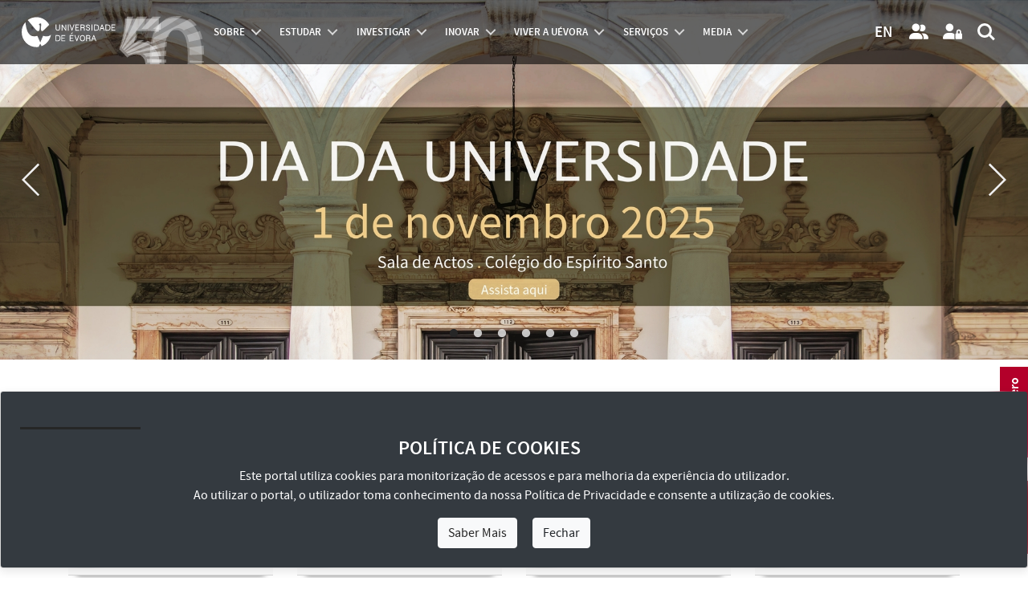

--- FILE ---
content_type: text/html; charset=utf-8
request_url: https://www.uevora.pt/?id=79
body_size: 21510
content:



<!doctype html>
<html lang="pt" class="no-js">
  <head>

    
    
    





<!-- Google tag (gtag.js) -->
<script async src="https://www.googletagmanager.com/gtag/js?id=G-4S097CRHLV"></script>
<script>
  window.dataLayer = window.dataLayer || [];
    function gtag(){dataLayer.push(arguments);}
      gtag('js', new Date());

  gtag('config', 'G-4S097CRHLV');
  </script>
  
    <!-- Required meta tags -->
    <meta charset="utf-8">
    <meta http-equiv="X-UA-Compatible" content="IE=edge">    
    <meta name="viewport" content="width=device-width, initial-scale=1, shrink-to-fit=no">
    <meta name="google-site-verification" content="W9oaIug0699nWAGQxLHwGW2vuNhAfIZ9k-yd9QtKY1E">

    <!-- Bootstrap CSS -->
    <link rel="stylesheet" type="text/css" href="/extension/uepages/design/ueresponsive_base_ext_scripts/stylesheets/bootstrap4.3.1/css/bootstrap.min.css" media="all">
    <link rel="stylesheet" type="text/css" href="/extension/uepages/design/ueresponsive_layout1/stylesheets/bootstrap_override.css" media="all">
    <!-- Font Faces CSS -->
    <!-- para textos -->
    <link rel="stylesheet" type="text/css" href="/extension/uepages/design/ueresponsive_base_ext_scripts/stylesheets/fonttype/source_sans_pro/source_sans_pro.css" media="all">
    <!-- para ícones, o solid.min.css e o que tem o necessario com o menor tamanho possivel  -->
    <!-- anterior: fontawesome5.11.2web -->
    <link rel="stylesheet" type="text/css" href="/extension/uepages/design/ueresponsive_base_ext_scripts/stylesheets/fontawesome-6.5.1-web/css/all.min.css" media="all">

    <!-- Layout CSS -->
    <link rel="stylesheet" type="text/css" href="/extension/uepages/design/ueresponsive_layout1/stylesheets/layout.css?v=30" media="all">
    <link rel="stylesheet" type="text/css" href="/extension/uepages/design/ueresponsive_layout1/stylesheets/layout_blocos_graficos.css?v=30" media="all">
    <!-- Menu CSS -->    
        <link rel="stylesheet" type="text/css" href="/extension/uepages/design/ueresponsive_layout1/stylesheets/menu3.css?v=30" media="all">    
        
    
    <link rel="stylesheet" type="text/css" href="/var/uevora_responsive/cache/public/stylesheets/f263ee29102bb442d9ff4a380293f968_all.css" />


    
            



    
    
    <!-- headwrite -->
    

    <!-- Layout Overrides CSS -->
    <link rel="stylesheet" type="text/css" href="/extension/uepages/design/uevora_responsive/stylesheets/layout_overrides.css?v=30" media="all">

    <!--<link rel="alternate" type="application/rss+xml" title="RSS 1.0" href="/rss/feed/global">-->
    <link rel="alternate" type="application/rss+xml" title="Sitemap" href="/extension/uepages/design/uevora_responsive/sitemap/sitemap.xml">
    <title>Universidade de Évora</title>

    
    
    
    
        <meta name="author" content="Universidade de Évora">
        <meta name="copyright" content="Universidade de Évora">
        <meta name="description" content="A Universidade de Évora é uma instituição de Ensino Superior pública, situada no eixo Lisboa-Badajoz, com ensino transversal e investigação científica multidisciplinar. Mais de 1500 estudantes estrangeiros, de mais de 70 nacionalidades cruzam-se anualmente na Universidade de Évora, uma oportunidade singular para uma formação de excelência e uma vivência multicultural.">
        <meta name="keywords" content="Universidade de Évora, Portal Institucional">
    
    <meta name="MSSmartTagsPreventParsing" content="TRUE">

        
<link rel="search" href="/content/advancedsearch" title="Search Universidade de Évora" />
<link rel="icon" href="/extension/uepages/design/ueresponsive_layout1/images/favicon.ico" type="image/x-icon" />

        
  </head>
  <body class="font_size_base nav-is-fixed">

    
    <a href="#main-content" class="goto-main-content skip-main">Avançar para o conteúdo principal</a>
    
    
    
    


    
    

<header class="cd-main-header cd-main-header-frontpage">
  <div class="cd-logo"> 
    <img class="logo-cor" src="/extension/uepages/design/ueresponsive_layout1/images/layout/logotipo_site_pt_cor_cinquentenario.svg" title="Universidade de Évora" alt="Logotipo Universidade de Évora">
<img class="logo-branco" src="/extension/uepages/design/ueresponsive_layout1/images/layout/logotipo_site_pt_branco_cinquentenario.svg" title="Universidade de Évora" alt="Logotipo Universidade de Évora">
  </div>
  <ul class="cd-header-buttons">

    <li>
    	<div class="logo-eugreen">
	     <a href="https://eugreenalliance.eu" target="_blank" title="Ver site EU-GREEN European Alliance">
    	     	<img class="logo-eugreen-cor" src="/extension/uepages/design/ueresponsive_layout1/images/layout/eugreen/logo_eugreen_color.svg" title="EU-GREEN European Alliance" alt="Logotipo EU-GREEN">
	     	<img class="logo-eugreen-branco" src="/extension/uepages/design/ueresponsive_layout1/images/layout/eugreen/logo_eugreen_white.svg" title="EU-GREEN European Alliance" alt="Logotipo EU-GREEN">
	     </a>
	</div>
    </li>

    <li>
      <div class="links-language">
			<a id="link-language-en" class="link-language" href="https://www.uevora.pt/en" target="_self" title="Ver idioma Inglês">EN</a>
	      </div>
    </li>

    <li>
      <a class="link-pessoas" href="/pessoas" target="_self" title="Ver página Pessoas">
	<i class="icon fas fa-solid fa-user-friends fa-user-group" title="Botão pessoas"></i>
      </a>
    </li>
    <li>
      <a class="link-area-reservada" href="https://siiue.uevora.pt" target="_blank" title="Área Reservada (SIIUE)">
	<i class="icon fas fa-solid fa-user-lock" title="Botão área reservada"></i>
      </a>
    </li>
    <li><a class="cd-search-trigger" href="#cd-search" title="Pesquisar"><span></span></a></li>
    <li><a class="cd-nav-trigger" href="#cd-primary-nav"><span></span></a></li>
  </ul>
</header>



                     
<nav id="top-nav" class="cd-nav">
  <ul id="cd-primary-nav" class="cd-primary-nav is-fixed">
    
        	         	         	         

      


<li id="cd-nav-item-83-primary" class="has-children cd-primary-nav-item cd-nav-item ">

                               
                              
  
  
  <div id="menu-btn-83" class="menu-btn menu-opt">
  
  <a href="/universidade" title="Ver página Sobre">
     Sobre
  </a>
  <span class="menu-opt-pointer"></span>  </div>

  
</li>
        	         	         	         

      


<li id="cd-nav-item-225-primary" class="has-children cd-primary-nav-item cd-nav-item ">

                               
                 
  
  
  <div id="menu-btn-225" class="menu-btn menu-opt">
  
  <a href="/estudar" title="Ver página Estudar">
     estudar
  </a>
  <span class="menu-opt-pointer"></span>  </div>

  
</li>
        	         	         	         

      


<li id="cd-nav-item-370-primary" class="has-children cd-primary-nav-item cd-nav-item ">

                               
                 
  
  
  <div id="menu-btn-370" class="menu-btn menu-opt">
  
  <a href="/investigar" title="Ver página Investigar">
     investigar
  </a>
  <span class="menu-opt-pointer"></span>  </div>

  
</li>
        	         	         	         

      


<li id="cd-nav-item-4006-primary" class="has-children cd-primary-nav-item cd-nav-item ">

                               
                              
  
  
  <div id="menu-btn-4006" class="menu-btn menu-opt">
  
  <a href="/inovar" title="Ver página Inovação, Cooperação e Empreendedorismo">
     Inovar
  </a>
  <span class="menu-opt-pointer"></span>  </div>

  
</li>
        	         	         	         

      


<li id="cd-nav-item-228-primary" class="has-children cd-primary-nav-item cd-nav-item ">

                               
                              
  
  
  <div id="menu-btn-228" class="menu-btn menu-opt">
  
  <a href="/viver" title="Ver página Viver a UÉvora">
     Viver a UÉvora
  </a>
  <span class="menu-opt-pointer"></span>  </div>

  
</li>
        	         	         	         

      


<li id="cd-nav-item-3992-primary" class="has-children cd-primary-nav-item cd-nav-item ">

                               
                              
  
  
  <div id="menu-btn-3992" class="menu-btn menu-opt">
  
  <a href="/servicos" title="Ver página Catálogo de Serviços">
     Serviços
  </a>
  <span class="menu-opt-pointer"></span>  </div>

  
</li>
        	         	         	         

      


<li id="cd-nav-item-93-primary" class="has-children cd-primary-nav-item cd-nav-item ">

                               
                              
  
  
  <div id="menu-btn-93" class="menu-btn menu-opt">
  
  <a href="/ue-media" title="Ver página Media">
     Media
  </a>
  <span class="menu-opt-pointer"></span>  </div>

  
</li>
    
    
  </ul> <!-- primary-nav -->
  
  <ul class="cd-secondary-nav is-hidden d-none"> 
    
        	         	         	           

   


<li id="cd-nav-item-83-secondary" class="has-children cd-secondary-nav-item cd-nav-item ">

        
  
  
  <div id="menu-opt-83" class="menu-opt">
  
  <a href="/universidade" title="Ver página Sobre">
     Sobre
  </a>
  <span class="menu-opt-pointer"></span>  </div>

    <ul class="cd-level3-nav is-hidden">
    <li class="go-back"><div class="menu-opt"><a href="#">Sobre</a></div></li>
    <!--<li class="see-all"><div class="menu-opt"><a href="http://...">Ver todos...</a></div></li>-->
    
              




<li id="cd-nav-item-166-level3" class="no-children cd-level3-nav-item cd-nav-item ">

        
  
  
  <div id="menu-opt-166" class="menu-opt">
  
  <a href="/universidade/missao" title="Ver página Missão">
     Missão
  </a>
    </div>

  
</li>
              




<li id="cd-nav-item-3963-level3" class="no-children cd-level3-nav-item cd-nav-item ">

        
  
  
  <div id="menu-opt-3963" class="menu-opt">
  
  <a href="/universidade/historia" title="Ver página História">
     História
  </a>
    </div>

  
</li>
                  

    


<li id="cd-nav-item-3914-level3" class="no-children cd-level3-nav-item cd-nav-item ">

        
  
  
  <div id="menu-opt-3914" class="menu-opt">
  
  <a href="/universidade/factos-numeros" title="Ver página UÉ em Números">
     UÉ em Números
  </a>
    </div>

  
</li>
                  

    


<li id="cd-nav-item-642-level3" class="no-children cd-level3-nav-item cd-nav-item ">

        
  
  
  <div id="menu-opt-642" class="menu-opt">
  
  <a href="/universidade/organizacao" title="Ver página Organização">
     Organização
  </a>
    </div>

  
</li>
                  

    


<li id="cd-nav-item-4395-level3" class="no-children cd-level3-nav-item cd-nav-item ">

        
  
  
  <div id="menu-opt-4395" class="menu-opt">
  
  <a href="/universidade/qualidade" title="Ver página Qualidade">
     Qualidade
  </a>
    </div>

  
</li>
                  

    


<li id="cd-nav-item-8952-level3" class="no-children cd-level3-nav-item cd-nav-item ">

        
  
  
  <div id="menu-opt-8952" class="menu-opt">
  
  <a href="/universidade/inovacao-pedagogica" title="Ver página Inovação Pedagógica">
     Inovação Pedagógica
  </a>
    </div>

  
</li>
                  

    


<li id="cd-nav-item-8996-level3" class="no-children cd-level3-nav-item cd-nav-item ">

        
  
  
  <div id="menu-opt-8996" class="menu-opt">
  
  <a href="/universidade/alianca-eu-green" title="Ver página Aliança EU GREEN">
     Aliança EU GREEN
  </a>
    </div>

  
</li>
                  

    


<li id="cd-nav-item-9706-level3" class="no-children cd-level3-nav-item cd-nav-item ">

        
  
  
  <div id="menu-opt-9706" class="menu-opt">
  
  <a href="/universidade/prevencao-de-riscos-de-corrupcao" title="Ver página Prevenção de Riscos de Corrupção">
     Prevenção de Riscos de Corrupção
  </a>
    </div>

  
</li>
              

    


<li id="cd-nav-item-10615-level3" class="no-children cd-level3-nav-item cd-nav-item ">

        
  
  
  <div id="menu-opt-10615" class="menu-opt">
  
    <a href="/universidade/prevencao-de-riscos-de-corrupcao/canal-denuncia-interno" title="Ver página Canal de Denúncia Interno">
    Canal de Denúncia Interno
  </a>
  
    </div>

  
</li>
              




<li id="cd-nav-item-8708-level3" class="no-children cd-level3-nav-item cd-nav-item ">

        
  
  
  <div id="menu-opt-8708" class="menu-opt">
  
  <a href="/universidade/canal-denuncia-casos-assedio" title="Ver página Canal de Denúncia de Casos de Assédio">
     Canal de Denúncia de Casos de Assédio
  </a>
    </div>

  
</li>
                  

    


<li id="cd-nav-item-2452-level3" class="no-children cd-level3-nav-item cd-nav-item ">

        
  
  
  <div id="menu-opt-2452" class="menu-opt">
  
  <a href="/universidade/documentos-institucionais" title="Ver página Documentos Institucionais">
     Documentos Institucionais
  </a>
    </div>

  
</li>
              




<li id="cd-nav-item-2182-level3" class="has-children cd-level3-nav-item cd-nav-item ">

        
  
  
  <div id="menu-opt-2182" class="menu-opt">
  
  <a href="/universidade/identidade-Visual-Corporativa" title="Ver página Identidade Visual Corporativa">
     Identidade Visual Corporativa
  </a>
  <span class="menu-opt-pointer"></span>  </div>

    <ul class="cd-level4-nav is-hidden">
    <li class="go-back"><div class="menu-opt"><a href="#">Identidade Visual Corporativa</a></div></li>
    <!--<li class="see-all"><div class="menu-opt"><a href="http://...">Ver todos...</a></div></li>-->
    
              


    


<li id="cd-nav-item-7472-level4" class="no-children cd-level4-nav-item cd-nav-item ">

        
  
  
  <div id="menu-opt-7472" class="menu-opt">
  
  <a href="/universidade/identidade-Visual-Corporativa/ivc-ue" title="Ver página Identidade Visual Corporativa (IVC-UÉ)">
     Identidade Visual Corporativa (IVC-UÉ)
  </a>
    </div>

  
</li>
              


    


<li id="cd-nav-item-7473-level4" class="no-children cd-level4-nav-item cd-nav-item ">

        
  
  
  <div id="menu-opt-7473" class="menu-opt">
  
  <a href="/universidade/identidade-Visual-Corporativa/ivc-ue-templates" title="Ver página Identidade Visual Corporativa (IVC-UÉ Templates)">
     Identidade Visual Corporativa (IVC-UÉ Templates)
  </a>
    </div>

  
</li>
    
  </ul>
  
</li>
              

    


<li id="cd-nav-item-87-level3" class="no-children cd-level3-nav-item cd-nav-item ">

        
  
  
  <div id="menu-opt-87" class="menu-opt">
  
  <a href="/universidade/espacos-e-contactos" title="Ver página Espaços e Contactos">
     Espaços e Contactos
  </a>
    </div>

  
</li>
    
  </ul>
  
</li>
        	         	         	           

   


<li id="cd-nav-item-225-secondary" class="has-children cd-secondary-nav-item cd-nav-item ">

        
  
  
  <div id="menu-opt-225" class="menu-opt">
  
  <a href="/estudar" title="Ver página Estudar">
     Estudar
  </a>
  <span class="menu-opt-pointer"></span>  </div>

    <ul class="cd-level3-nav is-hidden">
    <li class="go-back"><div class="menu-opt"><a href="#">Estudar</a></div></li>
    <!--<li class="see-all"><div class="menu-opt"><a href="http://...">Ver todos...</a></div></li>-->
    
                  

    


<li id="cd-nav-item-9657-level3" class="no-children cd-level3-nav-item cd-nav-item ">

        
  
  
  <div id="menu-opt-9657" class="menu-opt">
  
  <a href="/estudar/matriculas-25-26-cna" title="Ver página Matrículas 25/26 [CNA]">
     Matrículas 25/26 [CNA]
  </a>
    </div>

  
</li>
              




<li id="cd-nav-item-169-level3" class="has-children cd-level3-nav-item cd-nav-item ">

        
  
  
  <div id="menu-opt-169" class="menu-opt">
  
  <a href="/estudar/unidades-organicas" title="Ver página Escolas e IIFA">
     Escolas e IIFA
  </a>
  <span class="menu-opt-pointer"></span>  </div>

    <ul class="cd-level4-nav is-hidden">
    <li class="go-back"><div class="menu-opt"><a href="#">Escolas e IIFA</a></div></li>
    <!--<li class="see-all"><div class="menu-opt"><a href="http://...">Ver todos...</a></div></li>-->
    
              


        
    

<li id="cd-nav-item-170-level4" class="no-children cd-level4-nav-item cd-nav-item ">

        
  
  
  <div id="menu-opt-170" class="menu-opt">
  
  <a href="/unidades/organicas/eartes" title="Ver página Escola de Artes (EA)">
     Escola de Artes (EA)
  </a>

    </div>

  
</li>
              


        
    

<li id="cd-nav-item-171-level4" class="no-children cd-level4-nav-item cd-nav-item ">

        
  
  
  <div id="menu-opt-171" class="menu-opt">
  
  <a href="/unidades/organicas/ect" title="Ver página Escola de Ciências e Tecnologia (ECT)">
     Escola de Ciências e Tecnologia (ECT)
  </a>

    </div>

  
</li>
              


        
    

<li id="cd-nav-item-172-level4" class="no-children cd-level4-nav-item cd-nav-item ">

        
  
  
  <div id="menu-opt-172" class="menu-opt">
  
  <a href="/unidades/organicas/ecs" title="Ver página Escola de Ciências Sociais (ECS)">
     Escola de Ciências Sociais (ECS)
  </a>

    </div>

  
</li>
              


        
    

<li id="cd-nav-item-7017-level4" class="no-children cd-level4-nav-item cd-nav-item ">

        
  
  
  <div id="menu-opt-7017" class="menu-opt">
  
  <a href="/unidades/organicas/esdh" title="Ver página Escola de Saúde e Desenvolvimento Humano (ESDH)">
     Escola de Saúde e Desenvolvimento Humano (ESDH)
  </a>

    </div>

  
</li>
              


        
    

<li id="cd-nav-item-173-level4" class="no-children cd-level4-nav-item cd-nav-item ">

        
  
  
  <div id="menu-opt-173" class="menu-opt">
  
  <a href="/unidades/organicas/esesjd" title="Ver página Escola Superior de Enfermagem S. João de Deus (ESESJD)">
     Escola Superior de Enfermagem S. João de Deus (ESESJD)
  </a>

    </div>

  
</li>
                  


        
    

<li id="cd-nav-item-4093-level4" class="no-children cd-level4-nav-item cd-nav-item ">

        
  
  
  <div id="menu-opt-4093" class="menu-opt">
  
  <a href="/unidades/organicas/iifa" title="Ver página Instituto de Investigação e Formação Avançada (IIFA)">
     Instituto de Investigação e Formação Avançada (IIFA)
  </a>

    </div>

  
</li>
    
  </ul>
  
</li>
              




<li id="cd-nav-item-4142-level3" class="has-children cd-level3-nav-item cd-nav-item ">

        
  
  
  <div id="menu-opt-4142" class="menu-opt">
  
  <a href="/estudar/cursos" title="Ver página Cursos">
     Cursos
  </a>
  <span class="menu-opt-pointer"></span>  </div>

    <ul class="cd-level4-nav is-hidden">
    <li class="go-back"><div class="menu-opt"><a href="#">Cursos</a></div></li>
    <!--<li class="see-all"><div class="menu-opt"><a href="http://...">Ver todos...</a></div></li>-->
    
              


    


<li id="cd-nav-item-4133-level4" class="no-children cd-level4-nav-item cd-nav-item ">

        
  
  
  <div id="menu-opt-4133" class="menu-opt">
  
  <a href="/estudar/cursos/licenciaturas" title="Ver página Licenciaturas e Mestrados Integrados">
     Licenciaturas e Mestrados Integrados
  </a>
    </div>

  
</li>
              


    


<li id="cd-nav-item-4135-level4" class="no-children cd-level4-nav-item cd-nav-item ">

        
  
  
  <div id="menu-opt-4135" class="menu-opt">
  
  <a href="/estudar/cursos/mestrados" title="Ver página Mestrados">
     Mestrados
  </a>
    </div>

  
</li>
              


    


<li id="cd-nav-item-4136-level4" class="no-children cd-level4-nav-item cd-nav-item ">

        
  
  
  <div id="menu-opt-4136" class="menu-opt">
  
  <a href="/estudar/cursos/doutoramentos" title="Ver página Doutoramentos">
     Doutoramentos
  </a>
    </div>

  
</li>
              


    


<li id="cd-nav-item-4137-level4" class="no-children cd-level4-nav-item cd-nav-item ">

        
  
  
  <div id="menu-opt-4137" class="menu-opt">
  
  <a href="/estudar/cursos/pos-graduacoes" title="Ver página Pós-Graduações">
     Pós-Graduações
  </a>
    </div>

  
</li>
              


    


<li id="cd-nav-item-8469-level4" class="no-children cd-level4-nav-item cd-nav-item ">

        
  
  
  <div id="menu-opt-8469" class="menu-opt">
  
  <a href="/estudar/cursos/cursos-prr" title="Ver página Cursos com Incentivos PRR">
     Cursos com Incentivos PRR
  </a>
    </div>

  
</li>
              


    


<li id="cd-nav-item-8191-level4" class="no-children cd-level4-nav-item cd-nav-item ">

        
  
  
  <div id="menu-opt-8191" class="menu-opt">
  
  <a href="/estudar/cursos/curso-preparatorio" title="Ver página Curso Preparatório">
     Curso Preparatório
  </a>
    </div>

  
</li>
              


    


<li id="cd-nav-item-5403-level4" class="no-children cd-level4-nav-item cd-nav-item ">

        
  
  
  <div id="menu-opt-5403" class="menu-opt">
  
  <a href="/estudar/cursos/cursos-formacao" title="Ver página Cursos de Formação">
     Cursos de Formação
  </a>
    </div>

  
</li>
              


    


<li id="cd-nav-item-9805-level4" class="no-children cd-level4-nav-item cd-nav-item ">

        
  
  
  <div id="menu-opt-9805" class="menu-opt">
  
  <a href="/estudar/cursos/cursos-formacao-bip" title="Ver página Blended Intensive Programmes (BIPs)">
     Blended Intensive Programmes (BIPs)
  </a>
    </div>

  
</li>
              


    


<li id="cd-nav-item-5400-level4" class="no-children cd-level4-nav-item cd-nav-item ">

        
  
  
  <div id="menu-opt-5400" class="menu-opt">
  
  <a href="/estudar/cursos/unidades-curriculares-isoladas" title="Ver página Disciplinas Isoladas">
     Disciplinas Isoladas
  </a>
    </div>

  
</li>
    
  </ul>
  
</li>
              




<li id="cd-nav-item-4143-level3" class="has-children cd-level3-nav-item cd-nav-item ">

        
  
  
  <div id="menu-opt-4143" class="menu-opt">
  
  <a href="/estudar/candidaturas" title="Ver página Candidaturas à UÉ">
     Candidaturas à UÉ
  </a>
  <span class="menu-opt-pointer"></span>  </div>

    <ul class="cd-level4-nav is-hidden">
    <li class="go-back"><div class="menu-opt"><a href="#">Candidaturas à UÉ</a></div></li>
    <!--<li class="see-all"><div class="menu-opt"><a href="http://...">Ver todos...</a></div></li>-->
    
              


    


<li id="cd-nav-item-4696-level4" class="no-children cd-level4-nav-item cd-nav-item ">

        
  
  
  <div id="menu-opt-4696" class="menu-opt">
  
  <a href="/estudar/candidaturas/licenciaturas-mestrados-integrados" title="Ver página Licenciaturas e Mestrados Integrados">
     Licenciaturas e Mestrados Integrados
  </a>
    </div>

  
</li>
              


    


<li id="cd-nav-item-9163-level4" class="no-children cd-level4-nav-item cd-nav-item ">

        
  
  
  <div id="menu-opt-9163" class="menu-opt">
  
  <a href="/estudar/candidaturas/mestrados-posgraduacoes" title="Ver página Mestrados e Pós-Graduações">
     Mestrados e Pós-Graduações
  </a>
    </div>

  
</li>
              


    


<li id="cd-nav-item-5661-level4" class="no-children cd-level4-nav-item cd-nav-item ">

        
  
  
  <div id="menu-opt-5661" class="menu-opt">
  
  <a href="/estudar/candidaturas/doutoramentos" title="Ver página Doutoramentos">
     Doutoramentos
  </a>
    </div>

  
</li>
              


        


<li id="cd-nav-item-8583-level4" class="no-children cd-level4-nav-item cd-nav-item ">

        
  
  
  <div id="menu-opt-8583" class="menu-opt">
  
    <a href="/estudar/cursos/cursos-prr" title="Ver página Cursos com Incentivos PRR">
    Microcredenciais
  </a>
  
    </div>

  
</li>
              


        


<li id="cd-nav-item-8584-level4" class="no-children cd-level4-nav-item cd-nav-item ">

        
  
  
  <div id="menu-opt-8584" class="menu-opt">
  
    <a href="/estudar/cursos/cursos-prr" title="Ver página Cursos com Incentivos PRR">
    Cursos com Incentivos PRR
  </a>
  
    </div>

  
</li>
              


    


<li id="cd-nav-item-5779-level4" class="no-children cd-level4-nav-item cd-nav-item ">

        
  
  
  <div id="menu-opt-5779" class="menu-opt">
  
  <a href="/estudar/candidaturas/calendario-candidaturas" title="Ver página Calendário de Candidaturas">
     Calendário de Candidaturas
  </a>
    </div>

  
</li>
                  


        


<li id="cd-nav-item-5114-level4" class="no-children cd-level4-nav-item cd-nav-item ">

        
  
  
  <div id="menu-opt-5114" class="menu-opt">
  
  <a href="/estudar/candidaturas/obtencao-titulos-academicos" title="Ver página Obtenção de Títulos Académicos">
     Obtenção de Títulos Académicos
  </a>
    </div>

  
</li>
                  


        


<li id="cd-nav-item-6156-level4" class="no-children cd-level4-nav-item cd-nav-item ">

        
  
  
  <div id="menu-opt-6156" class="menu-opt">
  
  <a href="/estudar/candidaturas/resultados-candidaturas" title="Ver página Resultados de Candidaturas">
     Resultados de Candidaturas
  </a>
    </div>

  
</li>
                  


        


<li id="cd-nav-item-6547-level4" class="no-children cd-level4-nav-item cd-nav-item ">

        
  
  
  <div id="menu-opt-6547" class="menu-opt">
  
  <a href="/estudar/candidaturas/Resultados-de-Provas" title="Ver página Resultados de Provas">
     Resultados de Provas
  </a>
    </div>

  
</li>
    
  </ul>
  
</li>
              




<li id="cd-nav-item-4145-level3" class="no-children cd-level3-nav-item cd-nav-item ">

        
  
  
  <div id="menu-opt-4145" class="menu-opt">
  
  <a href="/estudar/estudantes-internacionais" title="Ver página Estudantes Internacionais">
     Estudantes Internacionais
  </a>
    </div>

  
</li>
              




<li id="cd-nav-item-5240-level3" class="has-children cd-level3-nav-item cd-nav-item ">

        
  
  
  <div id="menu-opt-5240" class="menu-opt">
  
  <a href="/estudar/Mobilidade" title="Ver página Mobilidade">
     Mobilidade
  </a>
  <span class="menu-opt-pointer"></span>  </div>

    <ul class="cd-level4-nav is-hidden">
    <li class="go-back"><div class="menu-opt"><a href="#">Mobilidade</a></div></li>
    <!--<li class="see-all"><div class="menu-opt"><a href="http://...">Ver todos...</a></div></li>-->
    
              


    


<li id="cd-nav-item-5244-level4" class="no-children cd-level4-nav-item cd-nav-item ">

        
  
  
  <div id="menu-opt-5244" class="menu-opt">
  
  <a href="/estudar/Mobilidade/Programas-de-Mobilidade" title="Ver página Programas de Mobilidade">
     Programas de Mobilidade
  </a>
    </div>

  
</li>
              


    


<li id="cd-nav-item-5245-level4" class="no-children cd-level4-nav-item cd-nav-item ">

        
  
  
  <div id="menu-opt-5245" class="menu-opt">
  
  <a href="/estudar/Mobilidade/Mobilidade-In" title="Ver página Mobilidade In">
     Mobilidade In
  </a>
    </div>

  
</li>
              


    


<li id="cd-nav-item-5246-level4" class="no-children cd-level4-nav-item cd-nav-item ">

        
  
  
  <div id="menu-opt-5246" class="menu-opt">
  
  <a href="/estudar/Mobilidade/Mobilidade-Out" title="Ver página Mobilidade Out">
     Mobilidade Out
  </a>
    </div>

  
</li>
                  


        


<li id="cd-nav-item-8726-level4" class="no-children cd-level4-nav-item cd-nav-item ">

        
  
  
  <div id="menu-opt-8726" class="menu-opt">
  
  <a href="/estudar/Mobilidade/Cursos-Blended-Intensive-Programme-BIP" title="Ver página Cursos Blended Intensive Programme (BIP)">
     Cursos Blended Intensive Programme (BIP)
  </a>
    </div>

  
</li>
    
  </ul>
  
</li>
              




<li id="cd-nav-item-4148-level3" class="has-children cd-level3-nav-item cd-nav-item ">

        
  
  
  <div id="menu-opt-4148" class="menu-opt">
  
  <a href="/estudar/apoios" title="Ver página Apoios">
     Apoios
  </a>
  <span class="menu-opt-pointer"></span>  </div>

    <ul class="cd-level4-nav is-hidden">
    <li class="go-back"><div class="menu-opt"><a href="#">Apoios</a></div></li>
    <!--<li class="see-all"><div class="menu-opt"><a href="http://...">Ver todos...</a></div></li>-->
    
                  


        


<li id="cd-nav-item-4522-level4" class="no-children cd-level4-nav-item cd-nav-item ">

        
  
  
  <div id="menu-opt-4522" class="menu-opt">
  
  <a href="/estudar/apoios/bolsas" title="Ver página Bolsas, Residências e Apoios Sociais">
     Bolsas, Residências e Apoios Sociais
  </a>
    </div>

  
</li>
                  


        


<li id="cd-nav-item-5172-level4" class="no-children cd-level4-nav-item cd-nav-item ">

        
  
  
  <div id="menu-opt-5172" class="menu-opt">
  
  <a href="/estudar/apoios/premios-bolsas-merito" title="Ver página Prémios e Bolsas de Mérito">
     Prémios e Bolsas de Mérito
  </a>
    </div>

  
</li>
                  


        


<li id="cd-nav-item-4538-level4" class="no-children cd-level4-nav-item cd-nav-item ">

        
  
  
  <div id="menu-opt-4538" class="menu-opt">
  
  <a href="/estudar/apoios/programas-apoio-estudantes" title="Ver página Programas de Apoio aos Estudantes">
     Programas de Apoio aos Estudantes
  </a>
    </div>

  
</li>
              


    


<li id="cd-nav-item-9662-level4" class="no-children cd-level4-nav-item cd-nav-item ">

        
  
  
  <div id="menu-opt-9662" class="menu-opt">
  
  <a href="/estudar/apoios/Delegado-a-de-Ano-de-Curso" title="Ver página Delegado/a de Ano de Curso">
     Delegado/a de Ano de Curso
  </a>
    </div>

  
</li>
    
  </ul>
  
</li>
              

    


<li id="cd-nav-item-8621-level3" class="no-children cd-level3-nav-item cd-nav-item ">

        
  
  
  <div id="menu-opt-8621" class="menu-opt">
  
    <a href="/universidade/organizacao/outros-orgaos/provedor-estudante" title="Ver página Provedor do Estudante">
    Provedor do Estudante
  </a>
  
    </div>

  
</li>
              




<li id="cd-nav-item-4505-level3" class="has-children cd-level3-nav-item cd-nav-item ">

        
  
  
  <div id="menu-opt-4505" class="menu-opt">
  
  <a href="/estudar/estudantes-ue" title="Ver página Estudantes UÉ">
     Estudantes UÉ
  </a>
  <span class="menu-opt-pointer"></span>  </div>

    <ul class="cd-level4-nav is-hidden">
    <li class="go-back"><div class="menu-opt"><a href="#">Estudantes UÉ</a></div></li>
    <!--<li class="see-all"><div class="menu-opt"><a href="http://...">Ver todos...</a></div></li>-->
    
                  


        


<li id="cd-nav-item-5171-level4" class="no-children cd-level4-nav-item cd-nav-item ">

        
  
  
  <div id="menu-opt-5171" class="menu-opt">
  
  <a href="/estudar/estudantes-ue/servicos-e-procedimentos-academicos" title="Ver página Serviços e Procedimentos Académicos">
     Serviços e Procedimentos Académicos
  </a>
    </div>

  
</li>
              


    


<li id="cd-nav-item-5778-level4" class="no-children cd-level4-nav-item cd-nav-item ">

        
  
  
  <div id="menu-opt-5778" class="menu-opt">
  
  <a href="/estudar/estudantes-ue/calendarios-academicos" title="Ver página Calendários Académicos">
     Calendários Académicos
  </a>
    </div>

  
</li>
              


    


<li id="cd-nav-item-5639-level4" class="no-children cd-level4-nav-item cd-nav-item ">

        
  
  
  <div id="menu-opt-5639" class="menu-opt">
  
  <a href="/estudar/estudantes-ue/unidades-extracurriculares" title="Ver página Unidades Extracurriculares">
     Unidades Extracurriculares
  </a>
    </div>

  
</li>
              


    


<li id="cd-nav-item-8480-level4" class="no-children cd-level4-nav-item cd-nav-item ">

        
  
  
  <div id="menu-opt-8480" class="menu-opt">
  
  <a href="/estudar/estudantes-ue/optativas-livres" title="Ver página Optativas Livres">
     Optativas Livres
  </a>
    </div>

  
</li>
                  


        


<li id="cd-nav-item-5458-level4" class="no-children cd-level4-nav-item cd-nav-item ">

        
  
  
  <div id="menu-opt-5458" class="menu-opt">
  
  <a href="/estudar/estudantes-ue/Ementas" title="Ver página Ementas">
     Ementas
  </a>
    </div>

  
</li>
              


    


<li id="cd-nav-item-5532-level4" class="no-children cd-level4-nav-item cd-nav-item ">

        
  
  
  <div id="menu-opt-5532" class="menu-opt">
  
  <a href="/estudar/estudantes-ue/Alojamento" title="Ver página Alojamento ">
     Alojamento 
  </a>
    </div>

  
</li>
              


    


<li id="cd-nav-item-5530-level4" class="no-children cd-level4-nav-item cd-nav-item ">

        
  
  
  <div id="menu-opt-5530" class="menu-opt">
  
  <a href="/estudar/estudantes-ue/Saude" title="Ver página Saúde">
     Saúde
  </a>
    </div>

  
</li>
              


    


<li id="cd-nav-item-4675-level4" class="no-children cd-level4-nav-item cd-nav-item ">

        
  
  
  <div id="menu-opt-4675" class="menu-opt">
  
  <a href="/estudar/estudantes-ue/Desporto-Universitario" title="Ver página Desporto Universitário">
     Desporto Universitário
  </a>
    </div>

  
</li>
                  


        


<li id="cd-nav-item-8964-level4" class="no-children cd-level4-nav-item cd-nav-item ">

        
  
  
  <div id="menu-opt-8964" class="menu-opt">
  
  <a href="/estudar/estudantes-ue/PIPE-UE" title="Ver página Participação Estudantil">
     Participação Estudantil
  </a>
    </div>

  
</li>
    
  </ul>
  
</li>
              




<li id="cd-nav-item-5011-level3" class="has-children cd-level3-nav-item cd-nav-item ">

        
  
  
  <div id="menu-opt-5011" class="menu-opt">
  
  <a href="/estudar/provas-publicas" title="Ver página Provas Públicas">
     Provas Públicas
  </a>
  <span class="menu-opt-pointer"></span>  </div>

    <ul class="cd-level4-nav is-hidden">
    <li class="go-back"><div class="menu-opt"><a href="#">Provas Públicas</a></div></li>
    <!--<li class="see-all"><div class="menu-opt"><a href="http://...">Ver todos...</a></div></li>-->
    
              


    


<li id="cd-nav-item-2438-level4" class="no-children cd-level4-nav-item cd-nav-item ">

        
  
  
  <div id="menu-opt-2438" class="menu-opt">
  
  <a href="/estudar/provas-publicas/provas-mestrado" title="Ver página Provas de Mestrado">
     Provas de Mestrado
  </a>
    </div>

  
</li>
              


    


<li id="cd-nav-item-7248-level4" class="no-children cd-level4-nav-item cd-nav-item ">

        
  
  
  <div id="menu-opt-7248" class="menu-opt">
  
  <a href="/estudar/provas-publicas/provas-doutoramento" title="Ver página Provas Doutoramento">
     Provas Doutoramento
  </a>
    </div>

  
</li>
              


    


<li id="cd-nav-item-2440-level4" class="no-children cd-level4-nav-item cd-nav-item ">

        
  
  
  <div id="menu-opt-2440" class="menu-opt">
  
  <a href="/estudar/provas-publicas/provas-agregacao" title="Ver página Provas de Agregação">
     Provas de Agregação
  </a>
    </div>

  
</li>
              


    


<li id="cd-nav-item-8151-level4" class="no-children cd-level4-nav-item cd-nav-item ">

        
  
  
  <div id="menu-opt-8151" class="menu-opt">
  
  <a href="/estudar/provas-publicas/provas-titulo-especialista-enfermagem" title="Ver página Provas de Título de Especialista em Enfermagem">
     Provas de Título de Especialista em Enfermagem
  </a>
    </div>

  
</li>
    
  </ul>
  
</li>
              




<li id="cd-nav-item-5097-level3" class="has-children cd-level3-nav-item cd-nav-item ">

        
  
  
  <div id="menu-opt-5097" class="menu-opt">
  
  <a href="/estudar/Reconhecimento-de-Graus-Estrangeiros" title="Ver página Reconhecimento de Graus Estrangeiros">
     Reconhecimento de Graus Estrangeiros
  </a>
  <span class="menu-opt-pointer"></span>  </div>

    <ul class="cd-level4-nav is-hidden">
    <li class="go-back"><div class="menu-opt"><a href="#">Reconhecimento de Graus Estrangeiros</a></div></li>
    <!--<li class="see-all"><div class="menu-opt"><a href="http://...">Ver todos...</a></div></li>-->
    
              


    


<li id="cd-nav-item-5098-level4" class="no-children cd-level4-nav-item cd-nav-item ">

        
  
  
  <div id="menu-opt-5098" class="menu-opt">
  
  <a href="/estudar/Reconhecimento-de-Graus-Estrangeiros/Reconhecimento-Automatico" title="Ver página Reconhecimento Automático">
     Reconhecimento Automático
  </a>
    </div>

  
</li>
              


    


<li id="cd-nav-item-5099-level4" class="no-children cd-level4-nav-item cd-nav-item ">

        
  
  
  <div id="menu-opt-5099" class="menu-opt">
  
  <a href="/estudar/Reconhecimento-de-Graus-Estrangeiros/Reconhecimento-de-Nivel" title="Ver página Reconhecimento de Nível  ">
     Reconhecimento de Nível  
  </a>
    </div>

  
</li>
              


    


<li id="cd-nav-item-5100-level4" class="no-children cd-level4-nav-item cd-nav-item ">

        
  
  
  <div id="menu-opt-5100" class="menu-opt">
  
  <a href="/estudar/Reconhecimento-de-Graus-Estrangeiros/Reconhecimento-Especifico" title="Ver página Reconhecimento Específico ">
     Reconhecimento Específico 
  </a>
    </div>

  
</li>
              


    


<li id="cd-nav-item-7375-level4" class="no-children cd-level4-nav-item cd-nav-item ">

        
  
  
  <div id="menu-opt-7375" class="menu-opt">
  
  <a href="/estudar/Reconhecimento-de-Graus-Estrangeiros/juris-reconhecimento-qualificacoes-homologados" title="Ver página Júris de Reconhecimento de Qualificações - Homologados">
     Júris de Reconhecimento de Qualificações - Homologados
  </a>
    </div>

  
</li>
    
  </ul>
  
</li>
    
  </ul>
  
</li>
        	         	         	           

   


<li id="cd-nav-item-370-secondary" class="has-children cd-secondary-nav-item cd-nav-item ">

        
  
  
  <div id="menu-opt-370" class="menu-opt">
  
  <a href="/investigar" title="Ver página Investigar">
     Investigar
  </a>
  <span class="menu-opt-pointer"></span>  </div>

    <ul class="cd-level3-nav is-hidden">
    <li class="go-back"><div class="menu-opt"><a href="#">Investigar</a></div></li>
    <!--<li class="see-all"><div class="menu-opt"><a href="http://...">Ver todos...</a></div></li>-->
    
                  

    
    

<li id="cd-nav-item-5034-level3" class="no-children cd-level3-nav-item cd-nav-item ">

        
  
  
  <div id="menu-opt-5034" class="menu-opt">
  
  <a href="/unidades/organicas/iifa" title="Ver página Instituto de Investigação e Formação Avançada (IIFA)">
     Instituto de Investigação e Formação Avançada (IIFA)
  </a>

    </div>

  
</li>
                  

    


<li id="cd-nav-item-226-level3" class="no-children cd-level3-nav-item cd-nav-item ">

        
  
  
  <div id="menu-opt-226" class="menu-opt">
  
  <a href="/investigar/unidades-id" title="Ver página Unidades I&amp;D">
     Unidades I&amp;D
  </a>
    </div>

  
</li>
              




<li id="cd-nav-item-4953-level3" class="no-children cd-level3-nav-item cd-nav-item ">

        
  
  
  <div id="menu-opt-4953" class="menu-opt">
  
  <a href="/investigar/investigadores" title="Ver página Investigadores">
     Investigadores
  </a>
    </div>

  
</li>
                  

    


<li id="cd-nav-item-5024-level3" class="no-children cd-level3-nav-item cd-nav-item ">

        
  
  
  <div id="menu-opt-5024" class="menu-opt">
  
  <a href="/investigar/Infraestruturas-de-Investigacao" title="Ver página Infraestruturas de Investigação">
     Infraestruturas de Investigação
  </a>
    </div>

  
</li>
                  

    


<li id="cd-nav-item-4750-level3" class="no-children cd-level3-nav-item cd-nav-item ">

        
  
  
  <div id="menu-opt-4750" class="menu-opt">
  
  <a href="/investigar/Laboratorios-Colaborativos" title="Ver página Laboratórios Colaborativos">
     Laboratórios Colaborativos
  </a>
    </div>

  
</li>
                  

    


<li id="cd-nav-item-4758-level3" class="no-children cd-level3-nav-item cd-nav-item ">

        
  
  
  <div id="menu-opt-4758" class="menu-opt">
  
  <a href="/investigar/Redes-de-Cooperacao-Cientifica" title="Ver página Redes de Cooperação Científica">
     Redes de Cooperação Científica
  </a>
    </div>

  
</li>
                  

    


<li id="cd-nav-item-7789-level3" class="no-children cd-level3-nav-item cd-nav-item ">

        
  
  
  <div id="menu-opt-7789" class="menu-opt">
  
  <a href="/investigar/Redes-Doutorais" title="Ver página Redes Doutorais">
     Redes Doutorais
  </a>
    </div>

  
</li>
                  

    


<li id="cd-nav-item-4754-level3" class="no-children cd-level3-nav-item cd-nav-item ">

        
  
  
  <div id="menu-opt-4754" class="menu-opt">
  
  <a href="/investigar/catedras" title="Ver página Cátedras">
     Cátedras
  </a>
    </div>

  
</li>
              




<li id="cd-nav-item-4177-level3" class="no-children cd-level3-nav-item cd-nav-item ">

        
  
  
  <div id="menu-opt-4177" class="menu-opt">
  
  <a href="/investigar/projetos" title="Ver página Projetos">
     Projetos
  </a>
    </div>

  
</li>
              




<li id="cd-nav-item-4178-level3" class="no-children cd-level3-nav-item cd-nav-item ">

        
  
  
  <div id="menu-opt-4178" class="menu-opt">
  
  <a href="/investigar/publicacoes" title="Ver página Publicações">
     Publicações
  </a>
    </div>

  
</li>
              




<li id="cd-nav-item-5066-level3" class="has-children cd-level3-nav-item cd-nav-item ">

        
  
  
  <div id="menu-opt-5066" class="menu-opt">
  
  <a href="/investigar/Oportunidades-de-Investigacao" title="Ver página Oportunidades de Investigação">
     Oportunidades de Investigação
  </a>
  <span class="menu-opt-pointer"></span>  </div>

    <ul class="cd-level4-nav is-hidden">
    <li class="go-back"><div class="menu-opt"><a href="#">Oportunidades de Investigação</a></div></li>
    <!--<li class="see-all"><div class="menu-opt"><a href="http://...">Ver todos...</a></div></li>-->
    
              


    


<li id="cd-nav-item-6620-level4" class="no-children cd-level4-nav-item cd-nav-item ">

        
  
  
  <div id="menu-opt-6620" class="menu-opt">
  
  <a href="/investigar/Oportunidades-de-Investigacao/concursos-bolsas-id" title="Ver página Concursos de Bolsas I&amp;D">
     Concursos de Bolsas I&amp;D
  </a>
    </div>

  
</li>
              


    


<li id="cd-nav-item-5452-level4" class="no-children cd-level4-nav-item cd-nav-item ">

        
  
  
  <div id="menu-opt-5452" class="menu-opt">
  
  <a href="/investigar/Oportunidades-de-Investigacao/Candidaturas-a-Projetos" title="Ver página Candidaturas a Projetos">
     Candidaturas a Projetos
  </a>
    </div>

  
</li>
              


    


<li id="cd-nav-item-5453-level4" class="no-children cd-level4-nav-item cd-nav-item ">

        
  
  
  <div id="menu-opt-5453" class="menu-opt">
  
  <a href="/investigar/Oportunidades-de-Investigacao/Outras-Candidaturas" title="Ver página Outras Candidaturas">
     Outras Candidaturas
  </a>
    </div>

  
</li>
    
  </ul>
  
</li>
              




<li id="cd-nav-item-8691-level3" class="no-children cd-level3-nav-item cd-nav-item ">

        
  
  
  <div id="menu-opt-8691" class="menu-opt">
  
  <a href="/investigar/Provas-de-Habilitacao-para-o-Exercicio-de-Funcoes-de-Coordenacao-Cientifica" title="Ver página Provas de Habilitação para o Exercício de Funções de Coordenação Científica">
     Provas de Habilitação para o Exercício de Funções de Coordenação Científica
  </a>
    </div>

  
</li>
              




<li id="cd-nav-item-4734-level3" class="no-children cd-level3-nav-item cd-nav-item ">

        
  
  
  <div id="menu-opt-4734" class="menu-opt">
  
  <a href="/investigar/provas-doutoramento" title="Ver página Provas de Doutoramento">
     Provas de Doutoramento
  </a>
    </div>

  
</li>
    
  </ul>
  
</li>
        	         	         	           

   


<li id="cd-nav-item-4006-secondary" class="has-children cd-secondary-nav-item cd-nav-item ">

        
  
      
  <div id="menu-opt-4006" class="menu-opt">
  
  <a href="/inovar" title="Ver página Inovação, Cooperação e Empreendedorismo">
         	<span class="d-inline-block d-lg-none">Inovar</span>
    	<span class="d-none d-lg-inline-block">Inovação, Cooperação e Empreendedorismo</span>
  
  </a>
  <span class="menu-opt-pointer"></span>  </div>

    <ul class="cd-level3-nav is-hidden">
    <li class="go-back"><div class="menu-opt"><a href="#">    	<span class="d-inline-block d-lg-none">Inovar</span>
    	<span class="d-none d-lg-inline-block">Inovação, Cooperação e Empreendedorismo</span>
  </a></div></li>
    <!--<li class="see-all"><div class="menu-opt"><a href="http://...">Ver todos...</a></div></li>-->
    
              




<li id="cd-nav-item-4007-level3" class="no-children cd-level3-nav-item cd-nav-item ">

        
  
  
  <div id="menu-opt-4007" class="menu-opt">
  
  <a href="/inovar/id-aplicada" title="Ver página I&amp;D Aplicada">
     I&amp;D Aplicada
  </a>
    </div>

  
</li>
                  

    


<li id="cd-nav-item-4008-level3" class="no-children cd-level3-nav-item cd-nav-item ">

        
  
  
  <div id="menu-opt-4008" class="menu-opt">
  
  <a href="/inovar/Empreendedorismo" title="Ver página Empreendedorismo">
     Empreendedorismo
  </a>
    </div>

  
</li>
              




<li id="cd-nav-item-4009-level3" class="has-children cd-level3-nav-item cd-nav-item ">

        
  
  
  <div id="menu-opt-4009" class="menu-opt">
  
  <a href="/inovar/Empregabilidade" title="Ver página Empregabilidade">
     Empregabilidade
  </a>
  <span class="menu-opt-pointer"></span>  </div>

    <ul class="cd-level4-nav is-hidden">
    <li class="go-back"><div class="menu-opt"><a href="#">Empregabilidade</a></div></li>
    <!--<li class="see-all"><div class="menu-opt"><a href="http://...">Ver todos...</a></div></li>-->
    
              


    


<li id="cd-nav-item-5007-level4" class="no-children cd-level4-nav-item cd-nav-item ">

        
  
  
  <div id="menu-opt-5007" class="menu-opt">
  
  <a href="/inovar/Empregabilidade/Oferta-de-Estagios" title="Ver página Oferta de Estágios">
     Oferta de Estágios
  </a>
    </div>

  
</li>
              


    


<li id="cd-nav-item-5450-level4" class="no-children cd-level4-nav-item cd-nav-item ">

        
  
  
  <div id="menu-opt-5450" class="menu-opt">
  
  <a href="/inovar/Empregabilidade/concursos-bolsas-id" title="Ver página Concursos de Bolsas I&amp;D">
     Concursos de Bolsas I&amp;D
  </a>
    </div>

  
</li>
    
  </ul>
  
</li>
              




<li id="cd-nav-item-4010-level3" class="has-children cd-level3-nav-item cd-nav-item ">

        
  
  
  <div id="menu-opt-4010" class="menu-opt">
  
  <a href="/inovar/Propriedade-Intelectual" title="Ver página Propriedade Intelectual">
     Propriedade Intelectual
  </a>
  <span class="menu-opt-pointer"></span>  </div>

    <ul class="cd-level4-nav is-hidden">
    <li class="go-back"><div class="menu-opt"><a href="#">Propriedade Intelectual</a></div></li>
    <!--<li class="see-all"><div class="menu-opt"><a href="http://...">Ver todos...</a></div></li>-->
    
              


    


<li id="cd-nav-item-4991-level4" class="no-children cd-level4-nav-item cd-nav-item ">

        
  
  
  <div id="menu-opt-4991" class="menu-opt">
  
  <a href="/inovar/Propriedade-Intelectual/patentes" title="Ver página Patentes">
     Patentes
  </a>
    </div>

  
</li>
    
  </ul>
  
</li>
              




<li id="cd-nav-item-373-level3" class="has-children cd-level3-nav-item cd-nav-item ">

        
  
  
  <div id="menu-opt-373" class="menu-opt">
  
  <a href="/inovar/cooperacao" title="Ver página Cooperação">
     Cooperação
  </a>
  <span class="menu-opt-pointer"></span>  </div>

    <ul class="cd-level4-nav is-hidden">
    <li class="go-back"><div class="menu-opt"><a href="#">Cooperação</a></div></li>
    <!--<li class="see-all"><div class="menu-opt"><a href="http://...">Ver todos...</a></div></li>-->
    
              


    


<li id="cd-nav-item-5004-level4" class="no-children cd-level4-nav-item cd-nav-item ">

        
  
  
  <div id="menu-opt-5004" class="menu-opt">
  
  <a href="/inovar/cooperacao/cooperacao-internacional" title="Ver página Cooperação Internacional">
     Cooperação Internacional
  </a>
    </div>

  
</li>
              


    


<li id="cd-nav-item-5003-level4" class="no-children cd-level4-nav-item cd-nav-item ">

        
  
  
  <div id="menu-opt-5003" class="menu-opt">
  
  <a href="/inovar/cooperacao/cooperacao-nacional" title="Ver página Cooperação Nacional">
     Cooperação Nacional
  </a>
    </div>

  
</li>
    
  </ul>
  
</li>
                  

    


<li id="cd-nav-item-4208-level3" class="no-children cd-level3-nav-item cd-nav-item ">

        
  
  
  <div id="menu-opt-4208" class="menu-opt">
  
  <a href="/inovar/estagios" title="Ver página Estágios">
     Estágios
  </a>
    </div>

  
</li>
                  

    


<li id="cd-nav-item-4012-level3" class="no-children cd-level3-nav-item cd-nav-item ">

        
  
  
  <div id="menu-opt-4012" class="menu-opt">
  
  <a href="/inovar/Projetos-Estruturantes-Transversais" title="Ver página Projetos Estruturantes/Transversais">
     Projetos Estruturantes/Transversais
  </a>
    </div>

  
</li>
              




<li id="cd-nav-item-4905-level3" class="has-children cd-level3-nav-item cd-nav-item ">

        
  
  
  <div id="menu-opt-4905" class="menu-opt">
  
  <a href="/inovar/decpt" title="Ver página DECPT">
     DECPT
  </a>
  <span class="menu-opt-pointer"></span>  </div>

    <ul class="cd-level4-nav is-hidden">
    <li class="go-back"><div class="menu-opt"><a href="#">DECPT</a></div></li>
    <!--<li class="see-all"><div class="menu-opt"><a href="http://...">Ver todos...</a></div></li>-->
    
                  


        


<li id="cd-nav-item-4925-level4" class="no-children cd-level4-nav-item cd-nav-item ">

        
  
  
  <div id="menu-opt-4925" class="menu-opt">
  
  <a href="/inovar/decpt/ice-em-numeros" title="Ver página Inovação, Cooperação e Empreendedorismo em Números">
     Inovação, Cooperação e Empreendedorismo em Números
  </a>
    </div>

  
</li>
              


    


<li id="cd-nav-item-5132-level4" class="no-children cd-level4-nav-item cd-nav-item ">

        
  
  
  <div id="menu-opt-5132" class="menu-opt">
  
  <a href="/inovar/decpt/oportunidades" title="Ver página Oportunidades">
     Oportunidades
  </a>
    </div>

  
</li>
              


    


<li id="cd-nav-item-5142-level4" class="no-children cd-level4-nav-item cd-nav-item ">

        
  
  
  <div id="menu-opt-5142" class="menu-opt">
  
  <a href="/inovar/decpt/agenda" title="Ver página Agenda">
     Agenda
  </a>
    </div>

  
</li>
                  


        


<li id="cd-nav-item-5435-level4" class="no-children cd-level4-nav-item cd-nav-item ">

        
  
  
  <div id="menu-opt-5435" class="menu-opt">
  
  <a href="/inovar/decpt/treze" title="Ver página Publicação TREZE">
     Publicação TREZE
  </a>
    </div>

  
</li>
    
  </ul>
  
</li>
              




<li id="cd-nav-item-4906-level3" class="no-children cd-level3-nav-item cd-nav-item ">

        
  
  
  <div id="menu-opt-4906" class="menu-opt">
  
  <a href="/inovar/PACT" title="Ver página PACT">
     PACT
  </a>
    </div>

  
</li>
    
  </ul>
  
</li>
        	         	         	           

   


<li id="cd-nav-item-228-secondary" class="has-children cd-secondary-nav-item cd-nav-item ">

        
  
  
  <div id="menu-opt-228" class="menu-opt">
  
  <a href="/viver" title="Ver página Viver a UÉvora">
     Viver a UÉvora
  </a>
  <span class="menu-opt-pointer"></span>  </div>

    <ul class="cd-level3-nav is-hidden">
    <li class="go-back"><div class="menu-opt"><a href="#">Viver a UÉvora</a></div></li>
    <!--<li class="see-all"><div class="menu-opt"><a href="http://...">Ver todos...</a></div></li>-->
    
              




<li id="cd-nav-item-4051-level3" class="has-children cd-level3-nav-item cd-nav-item ">

        
  
  
  <div id="menu-opt-4051" class="menu-opt">
  
  <a href="/viver/Conhecer-a-UEvora" title="Ver página Conhecer a UÉvora">
     Conhecer a UÉvora
  </a>
  <span class="menu-opt-pointer"></span>  </div>

    <ul class="cd-level4-nav is-hidden">
    <li class="go-back"><div class="menu-opt"><a href="#">Conhecer a UÉvora</a></div></li>
    <!--<li class="see-all"><div class="menu-opt"><a href="http://...">Ver todos...</a></div></li>-->
    
                  


        


<li id="cd-nav-item-6240-level4" class="no-children cd-level4-nav-item cd-nav-item ">

        
  
  
  <div id="menu-opt-6240" class="menu-opt">
  
  <a href="/viver/Conhecer-a-UEvora/DIAS-ABERTOS" title="Ver página DIAS ABERTOS">
     DIAS ABERTOS
  </a>
    </div>

  
</li>
                  


        


<li id="cd-nav-item-10517-level4" class="no-children cd-level4-nav-item cd-nav-item ">

        
  
  
  <div id="menu-opt-10517" class="menu-opt">
  
  <a href="/viver/Conhecer-a-UEvora/uma-semana-com-ciencias-agrarias-e-veterinarias" title="Ver página Uma semana com as Ciências Agrárias e Veterinárias">
     Uma semana com as Ciências Agrárias e Veterinárias
  </a>
    </div>

  
</li>
    
  </ul>
  
</li>
              




<li id="cd-nav-item-4055-level3" class="has-children cd-level3-nav-item cd-nav-item ">

        
  
  
  <div id="menu-opt-4055" class="menu-opt">
  
  <a href="/viver/Merito" title="Ver página Mérito">
     Mérito
  </a>
  <span class="menu-opt-pointer"></span>  </div>

    <ul class="cd-level4-nav is-hidden">
    <li class="go-back"><div class="menu-opt"><a href="#">Mérito</a></div></li>
    <!--<li class="see-all"><div class="menu-opt"><a href="http://...">Ver todos...</a></div></li>-->
    
                  


        


<li id="cd-nav-item-4080-level4" class="no-children cd-level4-nav-item cd-nav-item ">

        
  
  
  <div id="menu-opt-4080" class="menu-opt">
  
  <a href="/viver/Merito/doutoramentos-honoris-causa" title="Ver página Doutoramentos Honoris Causa">
     Doutoramentos Honoris Causa
  </a>
    </div>

  
</li>
                  


        


<li id="cd-nav-item-277-level4" class="no-children cd-level4-nav-item cd-nav-item ">

        
  
  
  <div id="menu-opt-277" class="menu-opt">
  
  <a href="/viver/Merito/premio-vergilio-ferreira" title="Ver página Prémio Vergílio Ferreira">
     Prémio Vergílio Ferreira
  </a>
    </div>

  
</li>
                  


        


<li id="cd-nav-item-4351-level4" class="no-children cd-level4-nav-item cd-nav-item ">

        
  
  
  <div id="menu-opt-4351" class="menu-opt">
  
  <a href="/viver/Merito/Premio-Carreira-Alumni" title="Ver página Prémio Carreira Alumni">
     Prémio Carreira Alumni
  </a>
    </div>

  
</li>
              


    


<li id="cd-nav-item-9236-level4" class="no-children cd-level4-nav-item cd-nav-item ">

        
  
  
  <div id="menu-opt-9236" class="menu-opt">
  
  <a href="/viver/Merito/Premio-UE-Liberdade" title="Ver página Prémio UÉ Liberdade">
     Prémio UÉ Liberdade
  </a>
    </div>

  
</li>
    
  </ul>
  
</li>
              




<li id="cd-nav-item-4082-level3" class="has-children cd-level3-nav-item cd-nav-item ">

        
  
  
  <div id="menu-opt-4082" class="menu-opt">
  
  <a href="/viver/sustentabilidade-inclusao" title="Ver página Sustentabilidade e Inclusão">
     Sustentabilidade e Inclusão
  </a>
  <span class="menu-opt-pointer"></span>  </div>

    <ul class="cd-level4-nav is-hidden">
    <li class="go-back"><div class="menu-opt"><a href="#">Sustentabilidade e Inclusão</a></div></li>
    <!--<li class="see-all"><div class="menu-opt"><a href="http://...">Ver todos...</a></div></li>-->
    
              


    


<li id="cd-nav-item-4085-level4" class="no-children cd-level4-nav-item cd-nav-item ">

        
  
  
  <div id="menu-opt-4085" class="menu-opt">
  
  <a href="/viver/sustentabilidade-inclusao/Centro-de-Recursos-para-a-Inclusao" title="Ver página Centro de Recursos para a Inclusão">
     Centro de Recursos para a Inclusão
  </a>
    </div>

  
</li>
              


        


<li id="cd-nav-item-8749-level4" class="no-children cd-level4-nav-item cd-nav-item ">

        
  
  
  <div id="menu-opt-8749" class="menu-opt">
  
    <a href="/universidade/organizacao/servicos/sreit/gabigual" title="Ver página Gabinete para a Igualdade de Género e Inclusão">
    Gabinete para a Igualdade de Género e Inclusão
  </a>
  
    </div>

  
</li>
              


    


<li id="cd-nav-item-9826-level4" class="no-children cd-level4-nav-item cd-nav-item ">

        
  
  
  <div id="menu-opt-9826" class="menu-opt">
  
  <a href="/viver/sustentabilidade-inclusao/Programa-de-Saude-Mental" title="Ver página Programa de Saúde Mental">
     Programa de Saúde Mental
  </a>
    </div>

  
</li>
                  


        


<li id="cd-nav-item-4767-level4" class="no-children cd-level4-nav-item cd-nav-item ">

        
  
  
  <div id="menu-opt-4767" class="menu-opt">
  
  <a href="/viver/sustentabilidade-inclusao/Programa-de-Voluntariado" title="Ver página Programa de Voluntariado">
     Programa de Voluntariado
  </a>
    </div>

  
</li>
              


    


<li id="cd-nav-item-6536-level4" class="no-children cd-level4-nav-item cd-nav-item ">

        
  
  
  <div id="menu-opt-6536" class="menu-opt">
  
  <a href="/viver/sustentabilidade-inclusao/Universidade-Popular-Tulio-Espanca" title="Ver página Universidade Popular Túlio Espanca">
     Universidade Popular Túlio Espanca
  </a>
    </div>

  
</li>
                  


        


<li id="cd-nav-item-8684-level4" class="no-children cd-level4-nav-item cd-nav-item ">

        
  
  
  <div id="menu-opt-8684" class="menu-opt">
  
  <a href="/viver/sustentabilidade-inclusao/Universidade-Saudavel" title="Ver página Universidade Saudável">
     Universidade Saudável
  </a>
    </div>

  
</li>
              


    


<li id="cd-nav-item-4380-level4" class="no-children cd-level4-nav-item cd-nav-item ">

        
  
  
  <div id="menu-opt-4380" class="menu-opt">
  
  <a href="/viver/sustentabilidade-inclusao/Ubike" title="Ver página Ubike">
     Ubike
  </a>
    </div>

  
</li>
              


    


<li id="cd-nav-item-6534-level4" class="no-children cd-level4-nav-item cd-nav-item ">

        
  
  
  <div id="menu-opt-6534" class="menu-opt">
  
  <a href="/viver/sustentabilidade-inclusao/sec-psi" title="Ver página Serviço de Extensão à Comunidade em Psicologia (SEC-Psi)">
     Serviço de Extensão à Comunidade em Psicologia (SEC-Psi)
  </a>
    </div>

  
</li>
                  


        


<li id="cd-nav-item-8785-level4" class="no-children cd-level4-nav-item cd-nav-item ">

        
  
  
  <div id="menu-opt-8785" class="menu-opt">
  
  <a href="/viver/sustentabilidade-inclusao/sistema-gestao-Conciliacao" title="Ver página Sistema de Gestão de Conciliação">
     Sistema de Gestão de Conciliação
  </a>
    </div>

  
</li>
              


    


<li id="cd-nav-item-10831-level4" class="no-children cd-level4-nav-item cd-nav-item ">

        
  
  
  <div id="menu-opt-10831" class="menu-opt">
  
  <a href="/viver/sustentabilidade-inclusao/relatorios-de-sustentabilidade" title="Ver página Relatórios de Sustentabilidade">
     Relatórios de Sustentabilidade
  </a>
    </div>

  
</li>
    
  </ul>
  
</li>
              




<li id="cd-nav-item-4088-level3" class="has-children cd-level3-nav-item cd-nav-item ">

        
  
  
  <div id="menu-opt-4088" class="menu-opt">
  
  <a href="/viver/cultura-e-divulgacao-cientifica" title="Ver página Cultura e Divulgação Científica">
     Cultura e Divulgação Científica
  </a>
  <span class="menu-opt-pointer"></span>  </div>

    <ul class="cd-level4-nav is-hidden">
    <li class="go-back"><div class="menu-opt"><a href="#">Cultura e Divulgação Científica</a></div></li>
    <!--<li class="see-all"><div class="menu-opt"><a href="http://...">Ver todos...</a></div></li>-->
    
                  


        


<li id="cd-nav-item-9732-level4" class="no-children cd-level4-nav-item cd-nav-item ">

        
  
  
  <div id="menu-opt-9732" class="menu-opt">
  
  <a href="/viver/cultura-e-divulgacao-cientifica/uecultura" title="Ver página UÉ Cultura">
     UÉ Cultura
  </a>
    </div>

  
</li>
              


    


<li id="cd-nav-item-4355-level4" class="no-children cd-level4-nav-item cd-nav-item ">

        
  
  
  <div id="menu-opt-4355" class="menu-opt">
  
  <a href="/viver/cultura-e-divulgacao-cientifica/Centro-Ciencia-Viva-de-Estremoz" title="Ver página Centro Ciência Viva de Estremoz">
     Centro Ciência Viva de Estremoz
  </a>
    </div>

  
</li>
              


    


<li id="cd-nav-item-4356-level4" class="no-children cd-level4-nav-item cd-nav-item ">

        
  
  
  <div id="menu-opt-4356" class="menu-opt">
  
  <a href="/viver/cultura-e-divulgacao-cientifica/Missao-Ciencia-e-Arte" title="Ver página Missão Ciência e Arte">
     Missão Ciência e Arte
  </a>
    </div>

  
</li>
              


    


<li id="cd-nav-item-4357-level4" class="no-children cd-level4-nav-item cd-nav-item ">

        
  
  
  <div id="menu-opt-4357" class="menu-opt">
  
  <a href="/viver/cultura-e-divulgacao-cientifica/Phd-Pub" title="Ver página Phd Pub">
     Phd Pub
  </a>
    </div>

  
</li>
              


    


<li id="cd-nav-item-4359-level4" class="no-children cd-level4-nav-item cd-nav-item ">

        
  
  
  <div id="menu-opt-4359" class="menu-opt">
  
  <a href="/viver/cultura-e-divulgacao-cientifica/Noite-Europeia-dos-Investigadores" title="Ver página Noite Europeia dos Investigadores">
     Noite Europeia dos Investigadores
  </a>
    </div>

  
</li>
              


    


<li id="cd-nav-item-4381-level4" class="no-children cd-level4-nav-item cd-nav-item ">

        
  
  
  <div id="menu-opt-4381" class="menu-opt">
  
  <a href="/viver/cultura-e-divulgacao-cientifica/Museu-Virtual-da-Biodiversidade" title="Ver página Museu Virtual da Biodiversidade ">
     Museu Virtual da Biodiversidade 
  </a>
    </div>

  
</li>
    
  </ul>
  
</li>
              




<li id="cd-nav-item-4089-level3" class="has-children cd-level3-nav-item cd-nav-item ">

        
  
  
  <div id="menu-opt-4089" class="menu-opt">
  
  <a href="/viver/Comunidade" title="Ver página Comunidade">
     Comunidade
  </a>
  <span class="menu-opt-pointer"></span>  </div>

    <ul class="cd-level4-nav is-hidden">
    <li class="go-back"><div class="menu-opt"><a href="#">Comunidade</a></div></li>
    <!--<li class="see-all"><div class="menu-opt"><a href="http://...">Ver todos...</a></div></li>-->
    
              


    


<li id="cd-nav-item-9233-level4" class="no-children cd-level4-nav-item cd-nav-item ">

        
  
  
  <div id="menu-opt-9233" class="menu-opt">
  
  <a href="/viver/Comunidade/alumni" title="Ver página Alumni">
     Alumni
  </a>
    </div>

  
</li>
              


    


<li id="cd-nav-item-4784-level4" class="no-children cd-level4-nav-item cd-nav-item ">

        
  
  
  <div id="menu-opt-4784" class="menu-opt">
  
  <a href="/viver/Comunidade/Associacao-Academica-da-Universidade-de-Evora" title="Ver página Associação Académica da Universidade de Évora">
     Associação Académica da Universidade de Évora
  </a>
    </div>

  
</li>
              


    


<li id="cd-nav-item-4875-level4" class="no-children cd-level4-nav-item cd-nav-item ">

        
  
  
  <div id="menu-opt-4875" class="menu-opt">
  
  <a href="/viver/Comunidade/Grupos-Academicos" title="Ver página Grupos Académicos">
     Grupos Académicos
  </a>
    </div>

  
</li>
              


    


<li id="cd-nav-item-4987-level4" class="no-children cd-level4-nav-item cd-nav-item ">

        
  
  
  <div id="menu-opt-4987" class="menu-opt">
  
  <a href="/viver/Comunidade/casarao_pue" title="Ver página CASARÃO - Pastoral Universitária">
     CASARÃO - Pastoral Universitária
  </a>
    </div>

  
</li>
    
  </ul>
  
</li>
    
  </ul>
  
</li>
        	         	         	           

   


<li id="cd-nav-item-3992-secondary" class="has-children cd-secondary-nav-item cd-nav-item ">

        
  
  
  <div id="menu-opt-3992" class="menu-opt">
  
  <a href="/servicos" title="Ver página Catálogo de Serviços">
     Catálogo de Serviços
  </a>
  <span class="menu-opt-pointer"></span>  </div>

    <ul class="cd-level3-nav is-hidden">
    <li class="go-back"><div class="menu-opt"><a href="#">Catálogo de Serviços</a></div></li>
    <!--<li class="see-all"><div class="menu-opt"><a href="http://...">Ver todos...</a></div></li>-->
    
              




<li id="cd-nav-item-6876-level3" class="no-children cd-level3-nav-item cd-nav-item ">

        
  
  
  <div id="menu-opt-6876" class="menu-opt">
  
  <a href="/servicos/Laboratorio-da-Agua-LAUE" title="Ver página Laboratório da Água (LAUE)">
     Laboratório da Água (LAUE)
  </a>
    </div>

  
</li>
              




<li id="cd-nav-item-6528-level3" class="no-children cd-level3-nav-item cd-nav-item ">

        
  
  
  <div id="menu-opt-6528" class="menu-opt">
  
  <a href="/servicos/Laboratorio-de-Ensaios-Mecanicos-LEM" title="Ver página Laboratório de Ensaios Mecânicos (LEM)">
     Laboratório de Ensaios Mecânicos (LEM)
  </a>
    </div>

  
</li>
              




<li id="cd-nav-item-6529-level3" class="no-children cd-level3-nav-item cd-nav-item ">

        
  
  
  <div id="menu-opt-6529" class="menu-opt">
  
  <a href="/servicos/Hospital-Veterinario" title="Ver página Hospital Veterinário">
     Hospital Veterinário
  </a>
    </div>

  
</li>
              




<li id="cd-nav-item-4791-level3" class="has-children cd-level3-nav-item cd-nav-item ">

        
  
  
  <div id="menu-opt-4791" class="menu-opt">
  
  <a href="/servicos/Visitas-UEvora" title="Ver página Visitas UÉvora">
     Visitas UÉvora
  </a>
  <span class="menu-opt-pointer"></span>  </div>

    <ul class="cd-level4-nav is-hidden">
    <li class="go-back"><div class="menu-opt"><a href="#">Visitas UÉvora</a></div></li>
    <!--<li class="see-all"><div class="menu-opt"><a href="http://...">Ver todos...</a></div></li>-->
    
              


    


<li id="cd-nav-item-4350-level4" class="no-children cd-level4-nav-item cd-nav-item ">

        
  
  
  <div id="menu-opt-4350" class="menu-opt">
  
  <a href="/servicos/Visitas-UEvora/Colegio-do-Espirito-Santo" title="Ver página Colégio do Espírito Santo">
     Colégio do Espírito Santo
  </a>
    </div>

  
</li>
              


    


<li id="cd-nav-item-4792-level4" class="no-children cd-level4-nav-item cd-nav-item ">

        
  
  
  <div id="menu-opt-4792" class="menu-opt">
  
  <a href="/servicos/Visitas-UEvora/Colegio-dos-Leoes" title="Ver página Colégio dos Leões">
     Colégio dos Leões
  </a>
    </div>

  
</li>
                  


        


<li id="cd-nav-item-8974-level4" class="no-children cd-level4-nav-item cd-nav-item ">

        
  
  
  <div id="menu-opt-8974" class="menu-opt">
  
  <a href="/servicos/Visitas-UEvora/villa-romana-pisoes" title="Ver página Villa Romana de Pisões">
     Villa Romana de Pisões
  </a>
    </div>

  
</li>
    
  </ul>
  
</li>
              




<li id="cd-nav-item-4793-level3" class="no-children cd-level3-nav-item cd-nav-item ">

        
  
  
  <div id="menu-opt-4793" class="menu-opt">
  
  <a href="/servicos/Aluguer-de-Espacos" title="Ver página Aluguer de Espaços">
     Aluguer de Espaços
  </a>
    </div>

  
</li>
                  

    


<li id="cd-nav-item-5301-level3" class="no-children cd-level3-nav-item cd-nav-item ">

        
  
  
  <div id="menu-opt-5301" class="menu-opt">
  
  <a href="/servicos/Restauracao-e-Catering" title="Ver página Restauração e Catering">
     Restauração e Catering
  </a>
    </div>

  
</li>
              




<li id="cd-nav-item-6530-level3" class="no-children cd-level3-nav-item cd-nav-item ">

        
  
  
  <div id="menu-opt-6530" class="menu-opt">
  
  <a href="/servicos/Centro-de-Linguas-da-Escola-de-Ciencias-Sociais-CLECS" title="Ver página Centro de Línguas da Escola de Ciências Sociais (CLECS)">
     Centro de Línguas da Escola de Ciências Sociais (CLECS)
  </a>
    </div>

  
</li>
              




<li id="cd-nav-item-6531-level3" class="no-children cd-level3-nav-item cd-nav-item ">

        
  
  
  <div id="menu-opt-6531" class="menu-opt">
  
  <a href="/servicos/Centro-Universitario-de-Exames-DELF-DALF" title="Ver página Centro Universitário de Exames DELF/DALF">
     Centro Universitário de Exames DELF/DALF
  </a>
    </div>

  
</li>
              




<li id="cd-nav-item-6532-level3" class="no-children cd-level3-nav-item cd-nav-item ">

        
  
  
  <div id="menu-opt-6532" class="menu-opt">
  
  <a href="/servicos/caple-lape" title="Ver página Certificação Linguística - Centro de Exames">
     Certificação Linguística - Centro de Exames
  </a>
    </div>

  
</li>
              




<li id="cd-nav-item-6533-level3" class="no-children cd-level3-nav-item cd-nav-item ">

        
  
  
  <div id="menu-opt-6533" class="menu-opt">
  
  <a href="/servicos/sec-psi" title="Ver página Serviço de Extensão à Comunidade em Psicologia (SEC-Psi)">
     Serviço de Extensão à Comunidade em Psicologia (SEC-Psi)
  </a>
    </div>

  
</li>
              




<li id="cd-nav-item-6535-level3" class="no-children cd-level3-nav-item cd-nav-item ">

        
  
  
  <div id="menu-opt-6535" class="menu-opt">
  
  <a href="/servicos/Centro-de-Competencia-TIC-da-Universidade-de-Evora" title="Ver página Centro de Competência TIC da Universidade de Évora">
     Centro de Competência TIC da Universidade de Évora
  </a>
    </div>

  
</li>
              




<li id="cd-nav-item-4983-level3" class="no-children cd-level3-nav-item cd-nav-item ">

        
  
  
  <div id="menu-opt-4983" class="menu-opt">
  
  <a href="/servicos/Loja-Molina" title="Ver página Loja Molina">
     Loja Molina
  </a>
    </div>

  
</li>
    
  </ul>
  
</li>
        	         	         	           

   


<li id="cd-nav-item-93-secondary" class="has-children cd-secondary-nav-item cd-nav-item ">

        
  
  
  <div id="menu-opt-93" class="menu-opt">
  
  <a href="/ue-media" title="Ver página Media">
     Media
  </a>
  <span class="menu-opt-pointer"></span>  </div>

    <ul class="cd-level3-nav is-hidden">
    <li class="go-back"><div class="menu-opt"><a href="#">Media</a></div></li>
    <!--<li class="see-all"><div class="menu-opt"><a href="http://...">Ver todos...</a></div></li>-->
    
                  

    


<li id="cd-nav-item-9941-level3" class="no-children cd-level3-nav-item cd-nav-item ">

        
  
  
  <div id="menu-opt-9941" class="menu-opt">
  
  <a href="/ue-media/reitoria-news" title="Ver página Reitoria News">
     Reitoria News
  </a>
    </div>

  
</li>
                  

    


<li id="cd-nav-item-8508-level3" class="no-children cd-level3-nav-item cd-nav-item ">

        
  
  
  <div id="menu-opt-8508" class="menu-opt">
  
  <a href="/ue-media/Mulheres-na-Ciencia" title="Ver página Mulheres na Ciência">
     Mulheres na Ciência
  </a>
    </div>

  
</li>
                  

    


<li id="cd-nav-item-6923-level3" class="no-children cd-level3-nav-item cd-nav-item ">

        
  
  
  <div id="menu-opt-6923" class="menu-opt">
  
  <a href="/ue-media/Revista-Inverso" title="Ver página Revista Inverso">
     Revista Inverso
  </a>
    </div>

  
</li>
                  

    


<li id="cd-nav-item-8220-level3" class="no-children cd-level3-nav-item cd-nav-item ">

        
  
  
  <div id="menu-opt-8220" class="menu-opt">
  
  <a href="/ue-media/A-Segunda" title="Ver página À Segunda">
     À Segunda
  </a>
    </div>

  
</li>
                  

    


<li id="cd-nav-item-8412-level3" class="no-children cd-level3-nav-item cd-nav-item ">

        
  
  
  <div id="menu-opt-8412" class="menu-opt">
  
  <a href="/ue-media/Podcast" title="Ver página Podcast">
     Podcast
  </a>
    </div>

  
</li>
              




<li id="cd-nav-item-4590-level3" class="no-children cd-level3-nav-item cd-nav-item ">

        
  
  
  <div id="menu-opt-4590" class="menu-opt">
  
  <a href="/ue-media/noticias" title="Ver página Notícias">
     Notícias
  </a>
    </div>

  
</li>
              




<li id="cd-nav-item-2564-level3" class="no-children cd-level3-nav-item cd-nav-item ">

        
  
  
  <div id="menu-opt-2564" class="menu-opt">
  
  <a href="/ue-media/agenda" title="Ver página Agenda">
     Agenda
  </a>
    </div>

  
</li>
              




<li id="cd-nav-item-4621-level3" class="no-children cd-level3-nav-item cd-nav-item ">

        
  
  
  <div id="menu-opt-4621" class="menu-opt">
  
  <a href="/ue-media/id-ue-investigacao" title="Ver página ID UÉ | Investigação">
     ID UÉ | Investigação
  </a>
    </div>

  
</li>
              




<li id="cd-nav-item-2648-level3" class="no-children cd-level3-nav-item cd-nav-item ">

        
  
  
  <div id="menu-opt-2648" class="menu-opt">
  
  <a href="/ue-media/entrevista" title="Ver página Entrevista">
     Entrevista
  </a>
    </div>

  
</li>
              




<li id="cd-nav-item-2571-level3" class="no-children cd-level3-nav-item cd-nav-item ">

        
  
  
  <div id="menu-opt-2571" class="menu-opt">
  
  <a href="/ue-media/premios-distincoes" title="Ver página Prémios &amp; Distinções">
     Prémios &amp; Distinções
  </a>
    </div>

  
</li>
              




<li id="cd-nav-item-5143-level3" class="no-children cd-level3-nav-item cd-nav-item ">

        
  
  
  <div id="menu-opt-5143" class="menu-opt">
  
  <a href="/ue-media/identidade-Visual-Corporativa" title="Ver página Identidade Visual Corporativa">
     Identidade Visual Corporativa
  </a>
    </div>

  
</li>
    
  </ul>
  
</li>
    
    
  </ul>
</nav> <!-- cd-nav -->


<div id="cd-search" class="cd-search d-none">
  <form name="header-search-form" action="/pesquisar" method="get">
    <input type="search" placeholder="Pesquisar..." name="q" required title="Aplicar pesquisa">

    <div class="header-search-buttons">
      <div class="header-categories-buttons btn-group btn-group-toggle" data-toggle="buttons">
	<label class="btn btn-secondary active">
	  <input type="radio" name="cat" value="geral" id="cat-geral" checked> Geral
	</label>
	<label class="btn btn-secondary">
	  <input type="radio" name="cat" value="pessoas" id="cat-pessoas"> Pessoas
	</label>
	<label class="btn btn-secondary">
	  <input type="radio" name="cat" value="cursos" id="cat-cursos"> Cursos
	</label>
      </div>
      <button class="header-search-button btn btn-default" type="submit"><i class="fas fa-solid fa-search fa-magnifying-glass" title="Botão pesquisar"></i></button>      
    </div>

  </form>
</div>

    
    <div class="cd-main-content cd-main-content-frontpage">
        
    



        
      
    
    
    

<main>













            	     	             	     	             	     	             	     	             	     	             	     	         <div class="highlights container-fluid">
  <div class="highlights-content slider container-fluid">
    
    
    
                   
<div class="destaque_unidade highlight highlight-item active">

    <a href="https://videocast.fccn.pt/live/aai_uevora/1nov25" target="_blank">
      
  
            	  <img class="d-none d-sm-inline-block" src="var/uevora_responsive/storage/images/utilidades/destaques-banner/primeira-pagina-imagem/streaming25/137515-1-por-PT/streaming25_frontpage_highlight_containerfluid.jpg" alt="Banner streaming25">
  	  <img class="d-sm-none" src="var/uevora_responsive/storage/images/utilidades/destaques-banner/primeira-pagina-imagem/streaming25/137516-1-por-PT/streaming25_frontpage_highlight_containerfluid.jpg" alt="Banner streaming25">  
      
  
    </a>
    
  
</div>                   
<div class="destaque_unidade highlight highlight-item ">

    <a href="ue-media/agenda?item=44510" target="_self">
      
  
            	  <img class="d-none d-sm-inline-block" src="var/uevora_responsive/storage/images/utilidades/destaques-banner/primeira-pagina-imagem/curso-governacao/137086-1-por-PT/Curso-Governacao_frontpage_highlight_containerfluid.jpg" alt="Banner Curso Governação">
  	  <img class="d-sm-none" src="var/uevora_responsive/storage/images/utilidades/destaques-banner/primeira-pagina-imagem/curso-governacao/137087-1-por-PT/Curso-Governacao_frontpage_highlight_containerfluid.jpg" alt="Banner Curso Governação">  
      
  
    </a>
    
  
</div>                   
<div class="destaque_unidade highlight highlight-item ">

    <a href="https://guiaestudantil.uevora.pt/" target="_blank">
      
  
            	  <img class="d-none d-sm-inline-block" src="var/uevora_responsive/storage/images/utilidades/destaques-banner/primeira-pagina-imagem/guia25/136353-1-por-PT/Guia25_frontpage_highlight_containerfluid.jpg" alt="Banner Guia25">
  	  <img class="d-sm-none" src="var/uevora_responsive/storage/images/utilidades/destaques-banner/primeira-pagina-imagem/guia25/136354-1-por-PT/Guia25_frontpage_highlight_containerfluid.jpg" alt="Banner Guia25">  
      
  
    </a>
    
  
</div>                   
<div class="destaque_unidade highlight highlight-item ">

    <a href="https://www.uevora.pt/inue" target="_blank">
      
  
            	  <img class="d-none d-sm-inline-block" src="var/uevora_responsive/storage/images/utilidades/destaques-banner/primeira-pagina-imagem/inue/136569-1-por-PT/Inue_frontpage_highlight_containerfluid.jpg" alt="Banner Inue">
  	  <img class="d-sm-none" src="var/uevora_responsive/storage/images/utilidades/destaques-banner/primeira-pagina-imagem/inue/136570-1-por-PT/Inue_frontpage_highlight_containerfluid.jpg" alt="Banner Inue">  
      
  
    </a>
    
  
</div>                   
<div class="destaque_unidade highlight highlight-item ">

    <a href="https://www.uevora.pt/estudar/estudantes-ue/PIPE-UE" target="_blank">
      
  
            	  <img class="d-none d-sm-inline-block" src="var/uevora_responsive/storage/images/utilidades/destaques-banner/primeira-pagina-imagem/historico/pipe/106697-2-por-PT/PIPE_frontpage_highlight_containerfluid.jpg" alt="Banner PIPE">
  	  <img class="d-sm-none" src="var/uevora_responsive/storage/images/utilidades/destaques-banner/primeira-pagina-imagem/historico/pipe/106698-1-por-PT/PIPE_frontpage_highlight_containerfluid.jpg" alt="Banner PIPE">  
      
  
    </a>
    
  
</div>           
<div class="destaque_unidade highlight highlight-item ">

      
  
            	  
	  
      	  <video id="highlight-item-video-4550" class="d-none d-sm-inline-block carousel-item-video" autoplay playsinline muted loop>
      	  <source src="/var/uevora_responsive/storage/original/video/4d80a5b1d21cf609fec6044f2b87a5f3.mp4">
      	  Your browser does not support HTML5 video.
      	  </video>
      	  
	  	  
      	  <video id="highlight-item-video-4550-mobile" class="d-sm-none carousel-item-video" autoplay playsinline muted loop>
      	  <source src="/var/uevora_responsive/storage/original/video/30bc0f4f5e8c08314fb1b3a29db12466.mp4">
      	  Your browser does not support HTML5 video.
      	  </video>
      
  
    
  
</div>      </div>
  <button class="highlights-prev-arrow slick-prev" type="button" aria-label="Previous">
    <svg viewBox="0 0 16000 16000">
      <polyline class="a" points="11040,1920 4960,8000 11040,14080"></polyline>
    </svg>
  </button>
  <button class="highlights-next-arrow slick-next" type="button" aria-label="Next">
    <svg viewBox="0 0 16000 16000">
      <polyline class="a" points="4960,1920 11040,8000 4960,14080"></polyline>
      </svg>
  </button>  
</div>





<div class="main container-fluid">
  <div id="main-content" class="main-content container">
    
    <div id="node_2" class="front_page full">
      
      
      <h1>Universidade de Évora</h1>
      
      <div class="full-content">

	

		
		<div class="highlights-adhoc">
	      <a id="eztoc28879_1"></a><h2>CURSOS</h2>
<div class="bloco03-grupo row d-flex justify-content-center">
    




                    


<div class="bloco03 bloco03-white col-12 col-sm-6 col-md-4 col-lg-3">
  <div class="bloco03-content">
      <p><a href="/estudar/cursos/licenciaturas" target="_self">Licenciaturas</a>
</p>

    </div>
</div>





                    


<div class="bloco03 bloco03-white col-12 col-sm-6 col-md-4 col-lg-3">
  <div class="bloco03-content">
      <p><a href="/estudar/cursos/mestrados" target="_self">Mestrados</a>
</p>

    </div>
</div>





                    


<div class="bloco03 bloco03-white col-12 col-sm-6 col-md-4 col-lg-3">
  <div class="bloco03-content">
      <p><a href="/estudar/cursos/doutoramentos" target="_self">Doutoramentos</a>
</p>

    </div>
</div>





                    


<div class="bloco03 bloco03-white col-12 col-sm-6 col-md-4 col-lg-3">
  <div class="bloco03-content">
      <p><a href="/estudar/cursos/pos-graduacoes" target="_blank">Pós-Graduações</a>
</p>

    </div>
</div>
<p>




    
    




    
       
    
           





            


<div class="bloco03 bloco03-white col-12 col-sm-6 col-md-4 col-lg-3">
  <div class="bloco03-content">
    <a href="/estudar/cursos/cursos-prr" target="_self" title="Visualizar cursos com incentivos prr">
    Cursos com Incentivos PRR<br/><span class="sub-title">Licenciaturas, Mestrados, Pós-graduações e Microcredenciais</span>
    <span class="arrow fa fa-arrow-right"></span>          
  </a>
    </div>
</div>

        
</p>

</div>
<p>&nbsp;</p>
<p>&nbsp;</p>
<a id="eztoc28879_2"></a><h2><a href="/ue-media/noticias" target="_self">Notícias</a>
</h2>
<div class=" full-width-main">







   
<div class="idioma_default_bloco d-none">por-PT</div><div class="child_language child-language-10834 d-none">por-PT</div>    <div class="child_language child-language-10835 d-none">por-PT</div>    <div class="child_language child-language-10826 d-none">por-PT</div>    <div class="child_language child-language-10825 d-none">por-PT</div>    <div class="child_language child-language-10822 d-none">por-PT</div>    <div class="child_language child-language-10821 d-none">por-PT</div>    <div class="child_language child-language-9594 d-none">eng-US</div>    <div class="child_language child-language-9595 d-none">eng-US</div>    <div class="child_language child-language-9596 d-none">eng-US</div>    <div class="child_language child-language-8592 d-none">eng-US</div>    <div class="child_language child-language-8589 d-none">eng-US</div>    <div class="child_language child-language-8588 d-none">eng-US</div>    <div class="child_language child-language-8587 d-none">eng-US</div>    <div class="child_language child-language-6506 d-none">por-PT</div>    
<div id="bloco-destaques-4022" class="bloco-destaques highlights-block">

    
    










                        
        
<div id="slider-block-4022" class="slider-block " data-fullwidthmain="1"      >
  <div class="slider-block-content slider init-on-page-load">
        

    	     
    	     	     
    	     	     
    	     
    	                                   	 
         
<div id="destaque-noticia-10834" class="destaque destaque-noticia highlight">

      
  <div class="ilustracao">
        <a href="ue-media/noticias?item=44701" title="Ver notícia Ciclo «Artes não é comigo!» reforça diálogo entre a Universidade de Évora e a comunidade através da arte" target="_self">
          





    
        
    
                                                    <img src="/var/uevora_responsive/storage/images/utilidades/blocos_destaques/primeirapagina/noticias/ciclo-artes-nao-e-comigo!-reforca-dialogo-entre-a-universidade-de-evora-e-a-comunidade-atraves-da-arte/137530-1-por-PT/Ciclo-Artes-nao-e-comigo!-reforca-dialogo-entre-a-Universidade-de-Evora-e-a-comunidade-atraves-da-arte_layout1resp_ilustracao_destaque_highlight.jpg" width="500" height="333"  style="" alt="Ilustração Ciclo «Artes não é comigo!» reforça diálogo entre a Universidade de Évora e a com..." title="Ciclo «Artes não é comigo!» reforça diálogo entre a Universidade de Évora e a comunidade através da arte" >
            
    
    
        </a>
      </div>
    
  <div class="conteudo box-shadow ">

    
        <div class="titulo">
            <a href="ue-media/noticias?item=44701" title="Ver notícia Ciclo «Artes não é comigo!» reforça diálogo entre a Universidade de Évora e a comunidade através da arte" target="_self">
	Ciclo «Artes não é comigo!» reforça diálogo entre a Universidade de Évora e a comunidade através da arte
      </a>
          </div>
    
    
    <div class="datas">


      <div class="data-noticia">
      	
      </div>


                                    
                                                	      
      <div class="data-publicacao">
	 19h 14′
	
      </div>
            
      
    </div>
    
  </div>
  
</div>
    

    	     
    	     	     
    	     	     
    	     
    	                                   	 
         
<div id="destaque-noticia-10835" class="destaque destaque-noticia highlight">

      
  <div class="ilustracao">
        <a href="ue-media/noticias?item=44709" title="Ver notícia Curso «Portugal, País Improvável!» promove reflexão sobre a História e o Património Cultural de Portugal" target="_self">
          





    
        
    
                                                    <img src="/var/uevora_responsive/storage/images/utilidades/blocos_destaques/primeirapagina/noticias/curso-portugal-pais-improvavel!-promove-reflexao-sobre-a-historia-e-o-patrimonio-cultural-de-portugal/137540-1-por-PT/Curso-Portugal-Pais-Improvavel!-promove-reflexao-sobre-a-Historia-e-o-Patrimonio-Cultural-de-Portugal_layout1resp_ilustracao_destaque_highlight.jpg" width="500" height="338"  style="" alt="Ilustração Curso «Portugal, País Improvável!» promove reflexão sobre a História e o Patrimón..." title="Curso «Portugal, País Improvável!» promove reflexão sobre a História e o Património Cultural de Portugal" >
            
    
    
        </a>
      </div>
    
  <div class="conteudo box-shadow ">

    
        <div class="titulo">
            <a href="ue-media/noticias?item=44709" title="Ver notícia Curso «Portugal, País Improvável!» promove reflexão sobre a História e o Património Cultural de Portugal" target="_self">
	Curso «Portugal, País Improvável!» promove reflexão sobre a História e o Património Cultural de Portugal
      </a>
          </div>
    
    
    <div class="datas">


      <div class="data-noticia">
      	
      </div>


                                    
                                                	      
      <div class="data-publicacao">
	 19h 13′
	
      </div>
            
      
    </div>
    
  </div>
  
</div>
    

    	     
    	     	     
    	     	     
    	     
    	                                   	 
         
<div id="destaque-noticia-10826" class="destaque destaque-noticia highlight">

      
  <div class="ilustracao">
        <a href="ue-media/noticias?item=44667" title="Ver notícia Feira Sustentável da Universidade de Évora promove práticas de reutilização e consumo responsável" target="_self">
          





    
        
    
                                                    <img src="/var/uevora_responsive/storage/images/utilidades/blocos_destaques/primeirapagina/noticias/feira-sustentavel-da-universidade-de-evora-promove-praticas-de-reutilizacao-e-consumo-responsavel/137435-1-por-PT/Feira-Sustentavel-da-Universidade-de-Evora-promove-praticas-de-reutilizacao-e-consumo-responsavel_layout1resp_ilustracao_destaque_highlight.jpg" width="500" height="419"  style="" alt="Ilustração Feira Sustentável da Universidade de Évora promove práticas de reutilização e con..." title="Feira Sustentável da Universidade de Évora promove práticas de reutilização e consumo responsável" >
            
    
    
        </a>
      </div>
    
  <div class="conteudo box-shadow ">

    
        <div class="titulo">
            <a href="ue-media/noticias?item=44667" title="Ver notícia Feira Sustentável da Universidade de Évora promove práticas de reutilização e consumo responsável" target="_self">
	Feira Sustentável da Universidade de Évora promove práticas de reutilização e consumo responsável
      </a>
          </div>
    
    
    <div class="datas">


      <div class="data-noticia">
      	
      </div>


                                    
                                                                  
      
    </div>
    
  </div>
  
</div>
    

    	     
    	     	     
    	     	     
    	     
    	                                   	 
         
<div id="destaque-noticia-10825" class="destaque destaque-noticia highlight">

      
  <div class="ilustracao">
        <a href="ue-media/noticias?item=44664" title="Ver notícia Universidade de Évora recebe Encontro Europeu ACTRIS Week 2025 dedicado à observação atmosférica e à cooperação científica internacional" target="_self">
          





    
        
    
                                                    <img src="/var/uevora_responsive/storage/images/utilidades/blocos_destaques/primeirapagina/noticias/universidade-de-evora-recebe-encontro-europeu-actris-week-2025-dedicado-a-observacao-atmosferica-e-a-cooperacao-cientifica-internacional/137425-1-por-PT/Universidade-de-Evora-recebe-Encontro-Europeu-ACTRIS-Week-2025-dedicado-a-observacao-atmosferica-e-a-cooperacao-cientifica-internacional_layout1resp_ilustracao_destaque_highlight.jpg" width="500" height="223"  style="" alt="Ilustração Universidade de Évora recebe Encontro Europeu ACTRIS Week 2025 dedicado à observa..." title="Universidade de Évora recebe Encontro Europeu ACTRIS Week 2025 dedicado à observação atmosférica e à cooperação científica internacional" >
            
    
    
        </a>
      </div>
    
  <div class="conteudo box-shadow ">

    
        <div class="titulo">
            <a href="ue-media/noticias?item=44664" title="Ver notícia Universidade de Évora recebe Encontro Europeu ACTRIS Week 2025 dedicado à observação atmosférica e à cooperação científica internacional" target="_self">
	Universidade de Évora recebe Encontro Europeu ACTRIS Week 2025 dedicado à observação atmosférica e à cooperação científica internacional
      </a>
          </div>
    
    
    <div class="datas">


      <div class="data-noticia">
      	
      </div>


                                    
                                                                  
      
    </div>
    
  </div>
  
</div>
    

    	     
    	     	     
    	     	     
    	     
    	                                   	 
         
<div id="destaque-noticia-10822" class="destaque destaque-noticia highlight">

      
  <div class="ilustracao">
        <a href="ue-media/noticias?item=44638" title="Ver notícia «Portugal, País Improvável» levou participantes a descobrir o património geológico de Estremoz" target="_self">
          





    
        
    
                                                    <img src="/var/uevora_responsive/storage/images/utilidades/blocos_destaques/primeirapagina/noticias/portugal-pais-improvavel-levou-participantes-a-descobrir-o-patrimonio-geologico-de-estremoz/137397-1-por-PT/Portugal-Pais-Improvavel-levou-participantes-a-descobrir-o-patrimonio-geologico-de-Estremoz_layout1resp_ilustracao_destaque_highlight.jpg" width="500" height="445"  style="" alt="Ilustração «Portugal, País Improvável» levou participantes a descobrir o património geológic..." title="«Portugal, País Improvável» levou participantes a descobrir o património geológico de Estremoz" >
            
    
    
        </a>
      </div>
    
  <div class="conteudo box-shadow ">

    
        <div class="titulo">
            <a href="ue-media/noticias?item=44638" title="Ver notícia «Portugal, País Improvável» levou participantes a descobrir o património geológico de Estremoz" target="_self">
	«Portugal, País Improvável» levou participantes a descobrir o património geológico de Estremoz
      </a>
          </div>
    
    
    <div class="datas">


      <div class="data-noticia">
      	
      </div>


                                    
                                                                  
      
    </div>
    
  </div>
  
</div>
    

    	     
    	     	     
    	     	     
    	     
    	                                   	 
         
<div id="destaque-noticia-10821" class="destaque destaque-noticia highlight">

      
  <div class="ilustracao">
        <a href="ue-media/noticias?item=44621" title="Ver notícia Jantar Multicultural celebrou diversidade e inclusão na Universidade de Évora" target="_self">
          





    
        
    
                                                    <img src="/var/uevora_responsive/storage/images/utilidades/blocos_destaques/primeirapagina/noticias/jantar-multicultural-celebrou-diversidade-e-inclusao-na-universidade-de-evora/137387-1-por-PT/Jantar-Multicultural-celebrou-diversidade-e-inclusao-na-Universidade-de-Evora_layout1resp_ilustracao_destaque_highlight.jpg" width="500" height="333"  style="" alt="Ilustração Jantar Multicultural celebrou diversidade e inclusão na Universidade de Évora" title="Jantar Multicultural celebrou diversidade e inclusão na Universidade de Évora" >
            
    
    
        </a>
      </div>
    
  <div class="conteudo box-shadow ">

    
        <div class="titulo">
            <a href="ue-media/noticias?item=44621" title="Ver notícia Jantar Multicultural celebrou diversidade e inclusão na Universidade de Évora" target="_self">
	Jantar Multicultural celebrou diversidade e inclusão na Universidade de Évora
      </a>
          </div>
    
    
    <div class="datas">


      <div class="data-noticia">
      	
      </div>


                                    
                                                                  
      
    </div>
    
  </div>
  
</div>
    

    	     
    	     	     
    	     	     
    	         	     	 

    	     
    	     	     
    	     	     
    	         	     	 

    	     
    	     	     
    	     	     
    	         	     	 

    	     
    	     	     
    	     	     
    	         	     	 

    	     
    	     	     
    	     	     
    	         	     	 

    	     
    	     	     
    	     	     
    	         	     	 

    	     
    	     	     
    	     	     
    	         	     	 

    	     
    	     	     
    	     	     
    	     
    	           
  </div>
  <button class="slider-prev-arrow slick-prev" type="button" aria-label="Previous">
    <svg viewBox="0 0 16000 16000">
      <polyline class="a" points="11040,1920 4960,8000 11040,14080"></polyline>
    </svg>
  </button>
  <button class="slider-next-arrow slick-next" type="button" aria-label="Next">
    <svg viewBox="0 0 16000 16000">
      <polyline class="a" points="4960,1920 11040,8000 4960,14080"></polyline>
      </svg>
  </button>    
</div>

  
</div>
</div>
<a id="eztoc28879_3"></a><h2><a href="/ue-media/agenda" target="_self">Agenda</a>
</h2>
<div class=" full-width-main">






  
    

<div id="bloco-destaques-4023" class="bloco-destaques bloco-destaques-eventos highlights-block">

    
    










                        
        
<div id="slider-block-4023" class="slider-block " data-fullwidthmain="1"      >
  <div class="slider-block-content slider init-on-page-load">
        
    	     
    	     	     
    	     	     
    	     
    	     



                              

<div class="informacao mosaic  evento">

  
    
    <div class="ilustracao">
        <a href="ue-media/agenda?item=44636" title="" target="_self">
          





    
        
    
                                                                                                                        <img src="/var/uevora_responsive/storage/images/utilidades/blocos_destaques/primeirapagina/agenda/dia-da-universidade-2025/137471-1-por-PT/Dia-da-Universidade-2025_layout1resp_ilustracao_destaque_highlight.jpg" width="500" height="322"  style="" alt="Dia da Universidade 2025" title="Dia da Universidade 2025" >
            
    
    
        </a>
      </div>
      
  <div class="conteudo box-shadow">

        <div class="titulo">
            <a href="ue-media/agenda?item=44636" title="" target="_self">
	
Dia da Universidade 2025
      </a>
          </div>
    
        	    		
    		

	     
	<div class="datas">
      	01.11.2025
    	</div>
    
            <div class="local">
      	   
Colégio do Espírito Santo | Évora
                  
      </div>
      
   </div>
 </div>
    
    	     
    	     	     
    	     	     
    	     
    	     



                              

<div class="informacao mosaic  evento">

  
    
    <div class="ilustracao">
        <a href="ue-media/agenda?item=44510" title="" target="_self">
          





    
        
    
                                                                                                                        <img src="/var/uevora_responsive/storage/images/utilidades/blocos_destaques/primeirapagina/agenda/curso-em-governacao-publica-capacitacao-institucional-e-politicas-publicas/137077-1-por-PT/Curso-em-Governacao-Publica-Capacitacao-Institucional-e-Politicas-Publicas_layout1resp_ilustracao_destaque_highlight.jpg" width="500" height="214"  style="" alt="Curso em Governação Pública, Capacitação Institucional e Políticas Públicas" title="Curso em Governação Pública, Capacitação Institucional e Políticas Públicas" >
            
    
    
        </a>
      </div>
      
  <div class="conteudo box-shadow">

        <div class="titulo">
            <a href="ue-media/agenda?item=44510" title="" target="_self">
	
Curso em Governação Pública, Capacitação Institucional e Políticas Públicas
      </a>
          </div>
    
        	    		
    		

	     
	<div class="datas">
      	06.11.2025
    	</div>
    
      
   </div>
 </div>
    
    	     
    	     	     
    	     	     
    	     
    	     



                              

<div class="informacao mosaic  evento">

  
    
    <div class="ilustracao">
        <a href="ue-media/agenda?item=44321" title="" target="_self">
          





    
        
    
                                                                                                                        <img src="/var/uevora_responsive/storage/images/utilidades/blocos_destaques/primeirapagina/agenda/14.1-congresso-nacional-e-2.1-congresso-internacional-de-enfermagem-oncologica/136658-1-por-PT/14.1-Congresso-Nacional-e-2.1-Congresso-Internacional-de-Enfermagem-Oncologica_layout1resp_ilustracao_destaque_highlight.jpg" width="500" height="500"  style="" alt="14.º Congresso Nacional e 2.º Congresso Internacional de Enfermagem Oncológica" title="14.º Congresso Nacional e 2.º Congresso Internacional de Enfermagem Oncológica" >
            
    
    
        </a>
      </div>
      
  <div class="conteudo box-shadow">

        <div class="titulo">
            <a href="ue-media/agenda?item=44321" title="" target="_self">
	
14.º Congresso Nacional e 2.º Congresso Internacional de Enfermagem Oncológica
      </a>
          </div>
    
        	    		
    		

	     
	<div class="datas">
      	07.11.2025 a 08.11.2025
    	</div>
    
            <div class="local">
      	   
Auditório do Colégio do Espírito Santo | Évora
                  
      </div>
      
   </div>
 </div>
    
    	     
    	     	     
    	     	     
    	     
    	     



                              

<div class="informacao mosaic  evento">

  
    
    <div class="ilustracao">
        <a href="ue-media/agenda?item=44640" title="" target="_self">
          





    
        
    
                                                                                                                        <img src="/var/uevora_responsive/storage/images/utilidades/blocos_destaques/primeirapagina/agenda/i-encontro-do-alentejo-sobre-psicanalise-politica-e-poder/137415-1-por-PT/I-Encontro-do-Alentejo-sobre-Psicanalise-Politica-e-Poder_layout1resp_ilustracao_destaque_highlight.jpg" width="480" height="357"  style="" alt="I Encontro do Alentejo sobre Psicanálise, Política e Poder" title="I Encontro do Alentejo sobre Psicanálise, Política e Poder" >
            
    
    
        </a>
      </div>
      
  <div class="conteudo box-shadow">

        <div class="titulo">
            <a href="ue-media/agenda?item=44640" title="" target="_self">
	
I Encontro do Alentejo sobre Psicanálise, Política e Poder
      </a>
          </div>
    
        	    		
    		

	     
	<div class="datas">
      	15.11.2025
    	</div>
    
            <div class="local">
      	   
Auditório | Colégio do Espírito Santo | Évora
                  
      </div>
      
   </div>
 </div>
    
    	     
    	     	     
    	     	     
    	     
    	     



                              

<div class="informacao mosaic  evento">

  
    
    <div class="ilustracao">
        <a href="ue-media/agenda?item=44499" title="" target="_self">
          





    
        
    
                                                                                                                        <img src="/var/uevora_responsive/storage/images/utilidades/blocos_destaques/primeirapagina/agenda/polibericos-2025/136957-1-por-PT/Polibericos-2025_layout1resp_ilustracao_destaque_highlight.jpg" width="500" height="136"  style="" alt="Polibéricos 2025" title="Polibéricos 2025" >
            
    
    
        </a>
      </div>
      
  <div class="conteudo box-shadow">

        <div class="titulo">
            <a href="ue-media/agenda?item=44499" title="" target="_self">
	
Polibéricos 2025
      </a>
          </div>
    
        	    		
    		

	     
	<div class="datas">
      	19.11.2025
    	</div>
    
            <div class="local">
      	   
Online
                  
      </div>
      
   </div>
 </div>
    
    	     
    	     	     
    	     	     
    	     
    	     



                              

<div class="informacao mosaic  evento">

  
    
    <div class="ilustracao">
        <a href="ue-media/agenda?item=44117" title="" target="_self">
          





    
        
    
                                                                                                                        <img src="/var/uevora_responsive/storage/images/utilidades/blocos_destaques/primeirapagina/agenda/vi-encontro-anual-2025-do-grupo-de-lingua-portuguesa-da-sociedade-marce-saude-mental-perinatal-ciencia-e-pratica-para-um-futuro-mais-saudavel/136204-1-por-PT/VI-Encontro-Anual-2025-do-Grupo-de-Lingua-Portuguesa-da-Sociedade-Marce-Saude-Mental-Perinatal-Ciencia-e-Pratica-para-um-Futuro-mais-Saudavel_layout1resp_ilustracao_destaque_highlight.png" width="500" height="500"  style="" alt="VI Encontro Anual 2025 do Grupo de Língua Portuguesa da Sociedade Marcé: &quot;Saúde Mental Perinatal: Ciência e Prática para um Futuro mais Saudável&quot;" title="VI Encontro Anual 2025 do Grupo de Língua Portuguesa da Sociedade Marcé: &quot;Saúde Mental Perinatal: Ciência e Prática para um Futuro mais Saudável&quot;" >
            
    
    
        </a>
      </div>
      
  <div class="conteudo box-shadow">

        <div class="titulo">
            <a href="ue-media/agenda?item=44117" title="" target="_self">
	
VI Encontro Anual 2025 do Grupo de Língua Portuguesa da Sociedade Marcé: &quot;Saúde Mental Perinatal: Ciência e Prática para um Futuro mais Saudável&quot;
      </a>
          </div>
    
        	    		
    		

	     
	<div class="datas">
      	27.11.2025 a 28.11.2025
    	</div>
    
            <div class="local">
      	   
Auditório do Colégio do Espírito Santo | Évora
                  
      </div>
      
   </div>
 </div>
    
    	     
    	     	     
    	     	     
    	     
    	     



                              

<div class="informacao mosaic  evento">

  
    
    <div class="ilustracao">
        <a href="ue-media/agenda?item=44478" title="" target="_self">
          





    
        
    
                                                                                                                        <img src="/var/uevora_responsive/storage/images/utilidades/blocos_destaques/primeirapagina/agenda/x-encontro-de-estudantes-de-doutoramento-em-ambiente-e-agricultura-eedaa/136901-1-por-PT/X-Encontro-de-Estudantes-de-Doutoramento-em-Ambiente-e-Agricultura-EEDAA_layout1resp_ilustracao_destaque_highlight.png" width="500" height="312"  style="" alt="X Encontro de Estudantes de Doutoramento em Ambiente e Agricultura (EEDAA)" title="X Encontro de Estudantes de Doutoramento em Ambiente e Agricultura (EEDAA)" >
            
    
    
        </a>
      </div>
      
  <div class="conteudo box-shadow">

        <div class="titulo">
            <a href="ue-media/agenda?item=44478" title="" target="_self">
	
X Encontro de Estudantes de Doutoramento em Ambiente e Agricultura (EEDAA)
      </a>
          </div>
    
        	    		
    		

	     
	<div class="datas">
      	10.12.2025 a 11.12.2025
    	</div>
    
            <div class="local">
      	   
Sala de Conferências do Pólo da Mitra | Valverde, Évora
                  
      </div>
      
   </div>
 </div>
      
  </div>
  <button class="slider-prev-arrow slick-prev" type="button" aria-label="Previous">
    <svg viewBox="0 0 16000 16000">
      <polyline class="a" points="11040,1920 4960,8000 11040,14080"></polyline>
    </svg>
  </button>
  <button class="slider-next-arrow slick-next" type="button" aria-label="Next">
    <svg viewBox="0 0 16000 16000">
      <polyline class="a" points="4960,1920 11040,8000 4960,14080"></polyline>
      </svg>
  </button>    
</div>

  
  
</div>
</div>
<p>&nbsp;</p>
<a id="eztoc28879_4"></a><h2>EM DESTAQUE&nbsp;</h2><a id="eztoc28879_4_0_1"></a><h4>Veja aqui a opinião dos estudantes sobre os cursos</h4><p>&nbsp;</p>

<div class=" full-width-main">




<div  id="grupo-video-9368" class="grupo-videos row">
      	    	    	     	    	     

    




        <div id="video_10702" class="video line  col-12 col-12 col-sm-6 col-lg-4 line-boxed">
  <div class="line-content ">
       
    
           
         
             	    <iframe width="560" height="315" src="https://www.youtube.com/embed/8oz1v6XoDpg?si=emTHQq9Y5O6IvS-p" title="YouTube video player" frameborder="0" allow="accelerometer; autoplay; clipboard-write; encrypted-media; gyroscope; picture-in-picture; web-share" referrerpolicy="strict-origin-when-cross-origin" allowfullscreen></iframe>
     	     	     	     <div class="legenda box-shadow">
	      	 
Boas-Vindas da Srª Reitora aos novos estudantes da Universidade de Évora

	     </div>
     	          

          </div>
</div>
	    	    	     	    	     

    




        <div id="video_10626" class="video line  col-12 col-12 col-sm-6 col-lg-4 line-boxed">
  <div class="line-content ">
       
    
           
         
             	    <iframe width="100%" height="315" src="https://www.youtube.com/embed/Sr4OQATrSdg?si=nYaSuuHExYhEMAf6" title="YouTube video player" frameborder="0" allow="accelerometer; autoplay; clipboard-write; encrypted-media; gyroscope; picture-in-picture; web-share" referrerpolicy="strict-origin-when-cross-origin" allowfullscreen></iframe>
     	     	     	     <div class="legenda box-shadow">
	      	 
Aqui Criamos #Futuro

	     </div>
     	          

          </div>
</div>
	    	    	     	    	     

    




        <div id="video_10653" class="video line  col-12 col-12 col-sm-6 col-lg-4 line-boxed">
  <div class="line-content ">
       
    
           
         
             	    <iframe width="100%" height="315" src="https://www.youtube.com/embed/oNyPD-ElQZ0?si=-vsc7HrQe5PCajCB" title="YouTube video player" frameborder="0" allow="accelerometer; autoplay; clipboard-write; encrypted-media; gyroscope; picture-in-picture; web-share" referrerpolicy="strict-origin-when-cross-origin" allowfullscreen></iframe>
     	     	     	     <div class="legenda box-shadow">
	      	 
Aeroespacial

	     </div>
     	          

          </div>
</div>
	    	    	     	    	     

    




        <div id="video_10634" class="video line  col-12 col-12 col-sm-6 col-lg-4 line-boxed">
  <div class="line-content ">
       
    
           
         
             	    <iframe width="100%" height="315" src="https://www.youtube.com/embed/K7cD1feLkY0?si=mT1ZS9-nmeUs9fTp" title="YouTube video player" frameborder="0" allow="accelerometer; autoplay; clipboard-write; encrypted-media; gyroscope; picture-in-picture; web-share" referrerpolicy="strict-origin-when-cross-origin" allowfullscreen></iframe>
     	     	     	     <div class="legenda box-shadow">
	      	 
Agronomia&nbsp;

	     </div>
     	          

          </div>
</div>
	    	    	     	    	     

    




        <div id="video_10643" class="video line  col-12 col-12 col-sm-6 col-lg-4 line-boxed">
  <div class="line-content ">
       
    
           
         
             	    <iframe width="100%" height="315" src="https://www.youtube.com/embed/WFrVqMHe8IU?si=ojXn1buK1gPGpGfS" title="YouTube video player" frameborder="0" allow="accelerometer; autoplay; clipboard-write; encrypted-media; gyroscope; picture-in-picture; web-share" referrerpolicy="strict-origin-when-cross-origin" allowfullscreen></iframe>
     	     	     	     <div class="legenda box-shadow">
	      	 
Arquitetura

	     </div>
     	          

          </div>
</div>
	    	    	     	    	     

    




        <div id="video_10656" class="video line  col-12 col-12 col-sm-6 col-lg-4 line-boxed">
  <div class="line-content ">
       
    
           
         
             	    <iframe width="100%" height="315" src="https://www.youtube.com/embed/Do1Ez8SGRpU?si=M0CVNeX9tahzFMHZ" title="YouTube video player" frameborder="0" allow="accelerometer; autoplay; clipboard-write; encrypted-media; gyroscope; picture-in-picture; web-share" referrerpolicy="strict-origin-when-cross-origin" allowfullscreen></iframe>
     	     	     	     <div class="legenda box-shadow">
	      	 
Artes Plásticas e Multimédia

	     </div>
     	          

          </div>
</div>
	    	    	     	    	     

    




        <div id="video_10637" class="video line  col-12 col-12 col-sm-6 col-lg-4 line-boxed">
  <div class="line-content ">
       
    
           
         
             	    <iframe width="100%" height="315" src="https://www.youtube.com/embed/uWjKlLrGo40?si=Tmao-0c9SAavTZ21" title="YouTube video player" frameborder="0" allow="accelerometer; autoplay; clipboard-write; encrypted-media; gyroscope; picture-in-picture; web-share" referrerpolicy="strict-origin-when-cross-origin" allowfullscreen></iframe>
     	     	     	     <div class="legenda box-shadow">
	      	 
Biologia

	     </div>
     	          

          </div>
</div>
	    	    	     	    	     

    




        <div id="video_10629" class="video line  col-12 col-12 col-sm-6 col-lg-4 line-boxed">
  <div class="line-content ">
       
    
           
         
             	    <iframe width="100%" height="315" src="https://www.youtube.com/embed/V5-kS1NxA_s?si=UAzlYvEbgN2AihNC" title="YouTube video player" frameborder="0" allow="accelerometer; autoplay; clipboard-write; encrypted-media; gyroscope; picture-in-picture; web-share" referrerpolicy="strict-origin-when-cross-origin" allowfullscreen></iframe>
     	     	     	     <div class="legenda box-shadow">
	      	 
Biologia e Geologia

	     </div>
     	          

          </div>
</div>
	    	    	     	    	     

    




        <div id="video_10628" class="video line  col-12 col-12 col-sm-6 col-lg-4 line-boxed">
  <div class="line-content ">
       
    
           
         
             	    <iframe width="100%" height="350" src="https://www.youtube.com/embed/uc0mGZB_qzo?si=MWxww8ympMGN3I22" title="YouTube video player" frameborder="0" allow="accelerometer; autoplay; clipboard-write; encrypted-media; gyroscope; picture-in-picture; web-share" referrerpolicy="strict-origin-when-cross-origin" allowfullscreen></iframe>
     	     	     	     <div class="legenda box-shadow">
	      	 
Biologia Humana

	     </div>
     	          

          </div>
</div>
	    	    	     	    	     

    




        <div id="video_10636" class="video line  col-12 col-12 col-sm-6 col-lg-4 line-boxed">
  <div class="line-content ">
       
    
           
         
             	    <iframe width="100%" height="315" src="https://www.youtube.com/embed/vB_b2Jb3wNI?si=f-7vlsW_ugswTskL" title="YouTube video player" frameborder="0" allow="accelerometer; autoplay; clipboard-write; encrypted-media; gyroscope; picture-in-picture; web-share" referrerpolicy="strict-origin-when-cross-origin" allowfullscreen></iframe>
     	     	     	     <div class="legenda box-shadow">
	      	 
Bioquimica

	     </div>
     	          

          </div>
</div>
	    	    	     	    	     

    




        <div id="video_10640" class="video line  col-12 col-12 col-sm-6 col-lg-4 line-boxed">
  <div class="line-content ">
       
    
           
         
             	    <iframe width="100%" height="315" src="https://www.youtube.com/embed/tjPtjybq4bU?si=qdPPRV1aa-IsILlN" title="YouTube video player" frameborder="0" allow="accelerometer; autoplay; clipboard-write; encrypted-media; gyroscope; picture-in-picture; web-share" referrerpolicy="strict-origin-when-cross-origin" allowfullscreen></iframe>
     	     	     	     <div class="legenda box-shadow">
	      	 
Biotecnologia

	     </div>
     	          

          </div>
</div>
	    	    	     	    	     

    




        <div id="video_10659" class="video line  col-12 col-12 col-sm-6 col-lg-4 line-boxed">
  <div class="line-content ">
       
    
           
         
             	    <iframe width="100%" height="315" src="https://www.youtube.com/embed/VSlwWluoRz8?si=i6MmFtqEjfnyuAm7" title="YouTube video player" frameborder="0" allow="accelerometer; autoplay; clipboard-write; encrypted-media; gyroscope; picture-in-picture; web-share" referrerpolicy="strict-origin-when-cross-origin" allowfullscreen></iframe>
     	     	     	     <div class="legenda box-shadow">
	      	 
Ciencias da Educação

	     </div>
     	          

          </div>
</div>
	    	    	     	    	     

    




        <div id="video_10660" class="video line  col-12 col-12 col-sm-6 col-lg-4 line-boxed">
  <div class="line-content ">
       
    
           
         
             	    <iframe width="100%" height="315" src="https://www.youtube.com/embed/d7BJrkFlb58?si=Yi0sNx4FuNYfIVP9" title="YouTube video player" frameborder="0" allow="accelerometer; autoplay; clipboard-write; encrypted-media; gyroscope; picture-in-picture; web-share" referrerpolicy="strict-origin-when-cross-origin" allowfullscreen></iframe>
     	     	     	     <div class="legenda box-shadow">
	      	 
Ciências e Tecnologia Animal

	     </div>
     	          

          </div>
</div>
	    	    	     	    	     

    




        <div id="video_10689" class="video line  col-12 col-12 col-sm-6 col-lg-4 line-boxed">
  <div class="line-content ">
       
    
           
         
             	    <iframe width="100%" height="315" src="https://www.youtube.com/embed/zSoniPqOTH4?si=h-jckzJgzN07gtMd" title="YouTube video player" frameborder="0" allow="accelerometer; autoplay; clipboard-write; encrypted-media; gyroscope; picture-in-picture; web-share" referrerpolicy="strict-origin-when-cross-origin" allowfullscreen></iframe>
     	     	     	     <div class="legenda box-shadow">
	      	 
Ciências Farmaceuticas

	     </div>
     	          

          </div>
</div>
	    	    	     	    	     

    




        <div id="video_10635" class="video line  col-12 col-12 col-sm-6 col-lg-4 line-boxed">
  <div class="line-content ">
       
    
           
         
             	    <iframe width="100%" height="315" src="https://www.youtube.com/embed/riMCn01-ins?si=oasyWipsqIthhvnI" title="YouTube video player" frameborder="0" allow="accelerometer; autoplay; clipboard-write; encrypted-media; gyroscope; picture-in-picture; web-share" referrerpolicy="strict-origin-when-cross-origin" allowfullscreen></iframe>
     	     	     	     <div class="legenda box-shadow">
	      	 
Ecologia e Ambiente

	     </div>
     	          

          </div>
</div>
	    	    	     	    	     

    




        <div id="video_10657" class="video line  col-12 col-12 col-sm-6 col-lg-4 line-boxed">
  <div class="line-content ">
       
    
           
         
             	    <iframe width="100%" height="315" src="https://www.youtube.com/embed/9aW_7SH9vEI?si=VDJiSv_6-kroWD-k" title="YouTube video player" frameborder="0" allow="accelerometer; autoplay; clipboard-write; encrypted-media; gyroscope; picture-in-picture; web-share" referrerpolicy="strict-origin-when-cross-origin" allowfullscreen></iframe>
     	     	     	     <div class="legenda box-shadow">
	      	 
Economia

	     </div>
     	          

          </div>
</div>
	    	    	     	    	     

    




        <div id="video_10641" class="video line  col-12 col-12 col-sm-6 col-lg-4 line-boxed">
  <div class="line-content ">
       
    
           
         
             	    <iframe width="100%" height="315" src="https://www.youtube.com/embed/e_iMZwB3qr4?si=gLuXsuHhlDa_0UWo" title="YouTube video player" frameborder="0" allow="accelerometer; autoplay; clipboard-write; encrypted-media; gyroscope; picture-in-picture; web-share" referrerpolicy="strict-origin-when-cross-origin" allowfullscreen></iframe>
     	     	     	     <div class="legenda box-shadow">
	      	 
Enfermagem

	     </div>
     	          

          </div>
</div>
	    	    	     	    	     

    




        <div id="video_10638" class="video line  col-12 col-12 col-sm-6 col-lg-4 line-boxed">
  <div class="line-content ">
       
    
           
         
             	    <iframe width="100%" height="315" src="https://www.youtube.com/embed/4tYIOQQt6bs?si=SU2F54INdrGuQ0Ij" title="YouTube video player" frameborder="0" allow="accelerometer; autoplay; clipboard-write; encrypted-media; gyroscope; picture-in-picture; web-share" referrerpolicy="strict-origin-when-cross-origin" allowfullscreen></iframe>
     	     	     	     <div class="legenda box-shadow">
	      	 
Informática

	     </div>
     	          

          </div>
</div>
	    	    	     	    	     

    




        <div id="video_10630" class="video line  col-12 col-12 col-sm-6 col-lg-4 line-boxed">
  <div class="line-content ">
       
    
           
         
             	    <iframe width="100%" height="315" src="https://www.youtube.com/embed/dmtw1bDB7AA?si=TTfXibPQ3h2JkvpI" title="YouTube video player" frameborder="0" allow="accelerometer; autoplay; clipboard-write; encrypted-media; gyroscope; picture-in-picture; web-share" referrerpolicy="strict-origin-when-cross-origin" allowfullscreen></iframe>
     	     	     	     <div class="legenda box-shadow">
	      	 
Filosofia e Cultura Contemporânea

	     </div>
     	          

          </div>
</div>
	    	    	     	    	     

    




        <div id="video_10646" class="video line  col-12 col-12 col-sm-6 col-lg-4 line-boxed">
  <div class="line-content ">
       
    
           
         
             	    <iframe width="100%" height="315" src="https://www.youtube.com/embed/rQffmNLnkVk?si=u4D7uGoj_nHDWvu0" title="YouTube video player" frameborder="0" allow="accelerometer; autoplay; clipboard-write; encrypted-media; gyroscope; picture-in-picture; web-share" referrerpolicy="strict-origin-when-cross-origin" allowfullscreen></iframe>
     	     	     	     <div class="legenda box-shadow">
	      	 
História e Arqueologia

	     </div>
     	          

          </div>
</div>
	    	    	     	    	     

    




        <div id="video_10662" class="video line  col-12 col-12 col-sm-6 col-lg-4 line-boxed">
  <div class="line-content ">
       
    
           
         
             	    <iframe width="100%" height="315" src="https://www.youtube.com/embed/hyWAAKh663E?si=A8MH9HDi-mPqm_3E" title="YouTube video player" frameborder="0" allow="accelerometer; autoplay; clipboard-write; encrypted-media; gyroscope; picture-in-picture; web-share" referrerpolicy="strict-origin-when-cross-origin" allowfullscreen></iframe>
     	     	     	     <div class="legenda box-shadow">
	      	 
Línguas e Literaturas

	     </div>
     	          

          </div>
</div>
	    	    	     	    	     

    




        <div id="video_10631" class="video line  col-12 col-12 col-sm-6 col-lg-4 line-boxed">
  <div class="line-content ">
       
    
           
         
             	    <iframe width="100%" height="315" src="https://www.youtube.com/embed/Q4H4aJxfSu8?si=KD5C1nHTyluXkgjo" title="YouTube video player" frameborder="0" allow="accelerometer; autoplay; clipboard-write; encrypted-media; gyroscope; picture-in-picture; web-share" referrerpolicy="strict-origin-when-cross-origin" allowfullscreen></iframe>
     	     	     	     <div class="legenda box-shadow">
	      	 
Matemática

	     </div>
     	          

          </div>
</div>
	    	    	     	    	     

    




        <div id="video_10627" class="video line  col-12 col-12 col-sm-6 col-lg-4 line-boxed">
  <div class="line-content ">
       
    
           
         
             	    <iframe width="100%" height="315" src="https://www.youtube.com/embed/9exztps-BIA?si=OrZQJzUiOmbRxb_l" title="YouTube video player" frameborder="0" allow="accelerometer; autoplay; clipboard-write; encrypted-media; gyroscope; picture-in-picture; web-share" referrerpolicy="strict-origin-when-cross-origin" allowfullscreen></iframe>
     	     	     	     <div class="legenda box-shadow">
	      	 
Mecatrónica

	     </div>
     	          

          </div>
</div>
	    	    	     	    	     

    




        <div id="video_10642" class="video line  col-12 col-12 col-sm-6 col-lg-4 line-boxed">
  <div class="line-content ">
       
    
           
         
             	    <iframe width="100%" height="315" src="https://www.youtube.com/embed/uoAyAl16XHA?si=hr_rl2Injfk-G7qX" title="YouTube video player" frameborder="0" allow="accelerometer; autoplay; clipboard-write; encrypted-media; gyroscope; picture-in-picture; web-share" referrerpolicy="strict-origin-when-cross-origin" allowfullscreen></iframe>
     	     	     	     <div class="legenda box-shadow">
	      	 
Música

	     </div>
     	          

          </div>
</div>
	    	    	     	    	     

    




        <div id="video_10658" class="video line  col-12 col-12 col-sm-6 col-lg-4 line-boxed">
  <div class="line-content ">
       
    
           
         
             	    <iframe width="100%" height="315" src="https://www.youtube.com/embed/dE4Oep8BAHY?si=GcfA7K2CD_TPo41k" title="YouTube video player" frameborder="0" allow="accelerometer; autoplay; clipboard-write; encrypted-media; gyroscope; picture-in-picture; web-share" referrerpolicy="strict-origin-when-cross-origin" allowfullscreen></iframe>
     	     	     	     <div class="legenda box-shadow">
	      	 
Património Cultural

	     </div>
     	          

          </div>
</div>
	    	    	     	    	     

    




        <div id="video_10633" class="video line  col-12 col-12 col-sm-6 col-lg-4 line-boxed">
  <div class="line-content ">
       
    
           
         
             	    <iframe width="100%" height="315" src="https://www.youtube.com/embed/KDSZQcdGico?si=rxM6aQnfyXh9Ay17" title="YouTube video player" frameborder="0" allow="accelerometer; autoplay; clipboard-write; encrypted-media; gyroscope; picture-in-picture; web-share" referrerpolicy="strict-origin-when-cross-origin" allowfullscreen></iframe>
     	     	     	     <div class="legenda box-shadow">
	      	 
Psicologia

	     </div>
     	          

          </div>
</div>
	    	    	     	    	     

    




        <div id="video_10632" class="video line  col-12 col-12 col-sm-6 col-lg-4 line-boxed">
  <div class="line-content ">
       
    
           
         
             	    <iframe width="100%" height="315" src="https://www.youtube.com/embed/0_kKJuX6iLk?si=jwEiHpyLdsA89lUB" title="YouTube video player" frameborder="0" allow="accelerometer; autoplay; clipboard-write; encrypted-media; gyroscope; picture-in-picture; web-share" referrerpolicy="strict-origin-when-cross-origin" allowfullscreen></iframe>
     	     	     	     <div class="legenda box-shadow">
	      	 
Reabilitação Psicomotora

	     </div>
     	          

          </div>
</div>
	    	    	     	    	     

    




        <div id="video_10644" class="video line  col-12 col-12 col-sm-6 col-lg-4 line-boxed">
  <div class="line-content ">
       
    
           
         
             	    <iframe width="100%" height="315" src="https://www.youtube.com/embed/VfffGb-fm0s?si=RadEClBQLDRs0Anx" title="YouTube video player" frameborder="0" allow="accelerometer; autoplay; clipboard-write; encrypted-media; gyroscope; picture-in-picture; web-share" referrerpolicy="strict-origin-when-cross-origin" allowfullscreen></iframe>
     	     	     	     <div class="legenda box-shadow">
	      	 
Relações Internacionais

	     </div>
     	          

          </div>
</div>
	    	    	     	    	     

    




        <div id="video_10639" class="video line  col-12 col-12 col-sm-6 col-lg-4 line-boxed">
  <div class="line-content ">
       
    
           
         
             	    <iframe width="100%" height="315" src="https://www.youtube.com/embed/zX6JWCFzpug?si=wMXR5gmiwxpUWown" title="YouTube video player" frameborder="0" allow="accelerometer; autoplay; clipboard-write; encrypted-media; gyroscope; picture-in-picture; web-share" referrerpolicy="strict-origin-when-cross-origin" allowfullscreen></iframe>
     	     	     	     <div class="legenda box-shadow">
	      	 
Teatro

	     </div>
     	          

          </div>
</div>
	    	    	     	    	     

    




        <div id="video_10663" class="video line  col-12 col-12 col-sm-6 col-lg-4 line-boxed">
  <div class="line-content ">
       
    
           
         
             	    <iframe width="100%" height="315" src="https://www.youtube.com/embed/_VgwSHMJJ7U?si=gSwflrRP3Xsdg6sF" title="YouTube video player" frameborder="0" allow="accelerometer; autoplay; clipboard-write; encrypted-media; gyroscope; picture-in-picture; web-share" referrerpolicy="strict-origin-when-cross-origin" allowfullscreen></iframe>
     	     	     	     <div class="legenda box-shadow">
	      	 
Turismo

	     </div>
     	          

          </div>
</div>
	          </div>
</div>
<p>&nbsp;</p>

<p>&nbsp;</p>

<p>&nbsp;</p>
<a id="eztoc28879_5"></a><h2><a href="/universidade/factos-numeros" target="_self">UÉ em Números</a>
</h2><p>&nbsp;</p>

<div class=" full-width-main">






<div id="bloco-destaques-factos-numeros-4605" class="bloco-destaques bloco-destaques-factos-numeros highlights-block">

  
  
           
    
  <div class="lista-factos-numeros row">
        	         	     	 

    




    <div id="indicador_factos_numeros_5120" class="indicador_factos_numeros line  col-12 col-sm-6 col-md-6 col-lg-3">
  <div class="line-content row">
       
    
           <div class="ambito col-8 col-sm-12">

    
Estudantes
  
  
</div>    
<div class="quantificacao col-4 col-sm-12">
    <i class="icon fa fa-users d-none d-sm-inline"></i>
    <span class="counter">
8939
</span>
</div>    

          </div>
</div>
    	             	         	     	 

    




    <div id="indicador_factos_numeros_4611" class="indicador_factos_numeros line  col-12 col-sm-6 col-md-6 col-lg-3">
  <div class="line-content row">
       
    
           <div class="ambito col-8 col-sm-12">

    <a title="Ver página Licenciaturas e Mestrados Integrados" href="/estudar/cursos/licenciaturas">
    
Licenciaturas
    
  </a>  
  
</div>    
<div class="quantificacao col-4 col-sm-12">
    <i class="icon fa fa-graduation-cap d-none d-sm-inline"></i>
    <span class="counter">
40
</span>
</div>    
    
<div class="legenda col-12">
  
Incluindo Mestrados Integrados
</div>
          </div>
</div>
    	             	         	     	 

    




    <div id="indicador_factos_numeros_5118" class="indicador_factos_numeros line  col-12 col-sm-6 col-md-6 col-lg-3">
  <div class="line-content row">
       
    
           <div class="ambito col-8 col-sm-12">

    <a title="Ver página Mestrados" href="/estudar/cursos/mestrados">
    
Mestrados
    
  </a>  
  
</div>    
<div class="quantificacao col-4 col-sm-12">
    <i class="icon fa fa-graduation-cap d-none d-sm-inline"></i>
    <span class="counter">
59
</span>
</div>    

          </div>
</div>
    	             	         	     	 

    




    <div id="indicador_factos_numeros_5119" class="indicador_factos_numeros line  col-12 col-sm-6 col-md-6 col-lg-3">
  <div class="line-content row">
       
    
           <div class="ambito col-8 col-sm-12">

    <a title="Ver página Doutoramentos" href="/estudar/cursos/doutoramentos">
    
Doutoramentos
    
  </a>  
  
</div>    
<div class="quantificacao col-4 col-sm-12">
    <i class="icon fa fa-graduation-cap d-none d-sm-inline"></i>
    <span class="counter">
32
</span>
</div>    

          </div>
</div>
    	             	         	     	 

    




    <div id="indicador_factos_numeros_5124" class="indicador_factos_numeros line  col-12 col-sm-6 col-md-6 col-lg-3">
  <div class="line-content row">
       
    
           <div class="ambito col-8 col-sm-12">

    <a title="Ver página Unidades de Investigação (old)" href="/investigar/unidades-id/unidades-investigacao">
    
Unidades de Investigação
    
  </a>  
  
</div>    
<div class="quantificacao col-4 col-sm-12">
    <i class="icon fa fa-microscope d-none d-sm-inline"></i>
    <span class="counter">
19
</span>
</div>    

          </div>
</div>
    	             	         	     	 

    




    <div id="indicador_factos_numeros_5123" class="indicador_factos_numeros line  col-12 col-sm-6 col-md-6 col-lg-3">
  <div class="line-content row">
       
    
           <div class="ambito col-8 col-sm-12">

    <a title="Ver página Publicações" href="https://dspace.uevora.pt/rdpc/">
    
Publicações
  </a>  
  
</div>    
<div class="quantificacao col-4 col-sm-12">
    <i class="icon fa fa-file d-none d-sm-inline"></i>
    <span class="counter">
33862
</span>
</div>    
    
<div class="legenda col-12">
  
Publicações científicas disponíveis no Repositório Científico da UÉ
</div>
          </div>
</div>
    	             	         	     	 

    




    <div id="indicador_factos_numeros_5121" class="indicador_factos_numeros line  col-12 col-sm-6 col-md-6 col-lg-3">
  <div class="line-content row">
       
    
           <div class="ambito col-8 col-sm-12">

    <a title="Ver página Cooperação" href="/inovar/cooperacao">
    
Protocolos de Cooperação
    
  </a>  
  
</div>    
<div class="quantificacao col-4 col-sm-12">
    <i class="icon fa fa-handshake d-none d-sm-inline"></i>
    <span class="counter">
1482
</span>
</div>    

          </div>
</div>
    	           </div>
  
</div>
</div>
	</div>
		
      </div>

    </div>
  </div>
</div>
  

</main>

    

<div id="footer-plataformas" class="footer-plataformas container-fluid">
  <div class="footer-plataformas-content container">
    <div class="row">
    	 	    	    	     	    	     <div class="apontador footer-link">
  <a href="https://siiue.uevora.pt" title="SIIUE - Sistema de Informação Integrado da Universidade de Évora" target="_blank">
        





    
        
    
                                                                                                                        <img src="/var/uevora_responsive/storage/images/layout-elements/footer-links/siiue/28489-3-por-PT/SIIUE-Sistema-de-Informacao-Integrado-da-Universidade-de-Evora.png" width="257" height="82"  style="" alt="SIIUE - Sistema de Informação Integrado da Universidade de Évora" title="SIIUE - Sistema de Informação Integrado da Universidade de Évora" >
            
    
    
      </a>
</div>
	    	    	     	    	     <div class="apontador footer-link">
  <a href="https://gesdoc.uevora.pt" title="Sistema de Gestão Documental da Universidade de Évora - GesDoc" target="_blank">
        





    
        
    
                                                                                                                        <img src="/var/uevora_responsive/storage/images/layout-elements/footer-links/gesdoc/28485-5-por-PT/GesDoc-Sistema-de-Gestao-Documental-da-Universidade-de-Evora.png" width="376" height="82"  style="" alt="GesDoc - Sistema de Gestão Documental da Universidade de Évora" title="GesDoc - Sistema de Gestão Documental da Universidade de Évora" >
            
    
    
      </a>
</div>
	    	    	     	    	     <div class="apontador footer-link">
  <a href="https://atendimento.sac.uevora.pt" title="Balcão de Atendimento Online dos Serviços Académicos" target="_blank">
        





    
        
    
                                                                                                                        <img src="/var/uevora_responsive/storage/images/layout-elements/footer-links/balcao-de-atendimento-on-line-dos-servicos-academicos/52248-4-por-PT/Balcao-de-Atendimento-On-line-dos-Servicos-Academicos.png" width="381" height="51"  style="" alt="Balcão de Atendimento On-line dos Serviços Académicos" title="Balcão de Atendimento On-line dos Serviços Académicos" >
            
    
    
      </a>
</div>
	    	    	     	    	     <div class="apontador footer-link">
  <a href="https://www.moodle.uevora.pt" title="Moodle da Universidade de Évora" target="_blank">
        





    
        
    
                                                                                                                        <img src="/var/uevora_responsive/storage/images/layout-elements/footer-links/moodle/28481-4-por-PT/Moodle-da-Universidade-de-Evora.png" width="326" height="84"  style="" alt="Moodle da Universidade de Évora" title="Moodle da Universidade de Évora" >
            
    
    
      </a>
</div>
	    	    	     	    	     <div class="apontador footer-link">
  <a href="https://dspace.uevora.pt/rdpc" title="RDPC - Repositório Digital da Publicações Científicas da Universidade de Évora" target="_blank">
        





    
        
    
                                                                                                                        <img src="/var/uevora_responsive/storage/images/layout-elements/footer-links/rdpc/28497-4-por-PT/RDPC-Repositorio-Digital-da-Publicacoes-Cientificas-da-Universidade-de-Evora.png" width="114" height="114"  style="" alt="RDPC - Repositório Digital da Publicações Científicas da Universidade de Évora" title="RDPC - Repositório Digital da Publicações Científicas da Universidade de Évora" >
            
    
    
      </a>
</div>
	    	    	     	    	     <div class="apontador footer-link">
  <a href="https://catalogo.bib.uevora.pt" title="Catálogo Bibliográfico da Universidade de Évora" target="_blank">
        





    
        
    
                                                                                                                        <img src="/var/uevora_responsive/storage/images/layout-elements/footer-links/catalogo-bibliografico-da-universidade-de-evora/39852-2-por-PT/Catalogo-Bibliografico-da-Universidade-de-Evora.png" width="311" height="89"  style="" alt="Catálogo Bibliográfico da Universidade de Évora" title="Catálogo Bibliográfico da Universidade de Évora" >
            
    
    
      </a>
</div>
	    	    	     	    	     <div class="apontador footer-link">
  <a href="https://atom.uevora.pt" title="Arquivos UÉ" target="_blank">
        





    
        
    
                                                                                                                        <img src="/var/uevora_responsive/storage/images/layout-elements/footer-links/links/arquivos-ue/123424-1-por-PT/Arquivos-UE.png" width="198" height="55"  style="" alt="Arquivos UÉ" title="Arquivos UÉ" >
            
    
    
      </a>
</div>
	    	    	     	    	     <div class="apontador footer-link">
  <a href="https://wifi.uevora.pt" title="Eduroam/Wifi" target="_blank">
        





    
        
    
                                                                                                                        <img src="/var/uevora_responsive/storage/images/layout-elements/footer-links/eduroam/28473-3-por-PT/Eduroam.png" width="288" height="104"  style="" alt="Eduroam" title="Eduroam" >
            
    
    
      </a>
</div>
	    	    	     	    	     <div class="apontador footer-link">
  <a href="https://www.b-on.pt" title="B-On - Biblioteca do Conhecimento Online" target="_blank">
        





    
        
    
                                                                                                                        <img src="/var/uevora_responsive/storage/images/layout-elements/footer-links/b-on/28469-4-por-PT/B-On-Biblioteca-do-Conhecimento-Online.png" width="118" height="104"  style="" alt="B-On - Biblioteca do Conhecimento Online" title="B-On - Biblioteca do Conhecimento Online" >
            
    
    
      </a>
</div>
	    	       </div>
  </div>
</div>  


<div id="footer-certificacoes" class="footer-certificacoes container-fluid">
  <div class="footer-certificacoes-content container">
    <div class="row">
    	 <div class="label-certificacoes mr-3">Certificações</div>    
    	 	    	    	     	    	     <div class="apontador footer-link">
  <a href="https://www.uevora.pt/viver/sustentabilidade-inclusao/sistema-gestao-Conciliacao" title="Concilia.UÉ" target="_blank">
        





    
        
    
                                                                                                                        <img src="/var/uevora_responsive/storage/images/layout-elements/footer-links/certificacoes/concilia-ue/115280-3-por-PT/Concilia.UE.jpg" width="596" height="200"  style="" alt="Concilia.UÉ" title="Concilia.UÉ" >
            
    
    
      </a>
</div>
	    	    	     	    	     <div class="apontador footer-link">
  <a href="https://apcergroup.com/pt/certificacao/pesquisa-de-normas/729/np-4552" title="APCER NP 4552" target="_blank">
        





    
        
    
                                                                                                                        <img src="/var/uevora_responsive/storage/images/layout-elements/footer-links/certificacoes/apcer-np-4552/115288-2-por-PT/APCER-NP-4552.jpg" width="207" height="200"  style="" alt="APCER NP 4552" title="APCER NP 4552" >
            
    
    
      </a>
</div>
	    	       </div>
  </div>
</div>  
        
    	


<div id="footer-sitemap" class="footer-sitemap container-fluid">
  <div class="footer-sitemap-content container">
    <div class="row">
                          
            <div class="footer-sitemap-block col-xs-12 col-sm-6 col-md-6 col-lg-3">
	<div class="titulo">
	  
Sobre a UÉ
	</div>
	<div class="opcoes">
	  <ul>
	    	    	     	    	     <li><a href="/universidade/missao" title="Ver Missão">Missão</a></li>
	    	    	     	    	     <li><a href="/universidade/historia" title="Ver História">História</a></li>
	    	    	     	    	     <li><a href="/universidade/organizacao" title="Ver Organização">Organização</a></li>
	    	    	     	    	     <li><a href="/universidade/factos-numeros" title="Ver UÉ em Números">UÉ em Números</a></li>
	    	    	     	    	     <li><a href="/universidade/qualidade" title="Ver Qualidade">Qualidade</a></li>
	    	    	     	    	     <li><a href="/universidade/documentos-institucionais" title="Ver Documentos Institucionais">Documentos Institucionais</a></li>
	    	    	     	    	     <li><a href="/universidade/espacos-e-contactos" title="Ver Espaços e Contactos">Espaços e Contactos</a></li>
	    	  </ul>
	</div>	
      </div>
                                
            <div class="footer-sitemap-block col-xs-12 col-sm-6 col-md-6 col-lg-3">
	<div class="titulo">
	  
Escolas/Institutos
	</div>
	<div class="opcoes">
	  <ul>
	    	    	     	    	     <li>    <a href="/unidades/organicas/eartes" title="Ver Escola de Artes (EA)">Escola de Artes (EA)</a></li>
	    	    	     	    	     <li>    <a href="/unidades/organicas/ect" title="Ver Escola de Ciências e Tecnologia (ECT)">Escola de Ciências e Tecnologia (ECT)</a></li>
	    	    	     	    	     <li>    <a href="/unidades/organicas/ecs" title="Ver Escola de Ciências Sociais (ECS)">Escola de Ciências Sociais (ECS)</a></li>
	    	    	     	    	     <li><a href="/unidades/organicas/esdh" title="Ver Escola de Saúde e Desenvolvimento Humano (ESDH)">Escola de Saúde e Desenvolvimento Humano (ESDH)</a></li>
	    	    	     	    	     <li>    <a href="/unidades/organicas/esesjd" title="Ver Escola Superior de Enfermagem S. João de Deus (ESESJD)">Escola Superior de Enfermagem S. João de Deus (ESESJD)</a></li>
	    	    	     	    	     <li>    <a href="/unidades/organicas/iifa" title="Ver Instituto de Investigação e Formação Avançada (IIFA)">Instituto de Investigação e Formação Avançada (IIFA)</a></li>
	    	  </ul>
	</div>	
      </div>
                                
            <div class="footer-sitemap-block col-xs-12 col-sm-6 col-md-6 col-lg-3">
	<div class="titulo">
	  
Serviços
	</div>
	<div class="opcoes">
	  <ul>
	    	    	     	    	     <li><a href="/universidade/organizacao/servicos/sac" title="Ver Serviços Académicos">Serviços Académicos</a></li>
	    	    	     	    	     <li><a href="/universidade/organizacao/servicos/sadm" title="Ver Serviços Administrativos">Serviços Administrativos</a></li>
	    	    	     	    	     <li><a href="/universidade/organizacao/servicos/sreit" title="Ver Serviços da Reitoria">Serviços da Reitoria</a></li>
	    	    	     	    	     <li><a href="/universidade/organizacao/servicos/sas" title="Ver Serviços de Ação Social">Serviços de Ação Social</a></li>
	    	    	     	    	     <li><a href="/universidade/organizacao/servicos/sbid" title="Ver Serviços de Biblioteca e Informação Documental">Serviços de Biblioteca e Informação Documental</a></li>
	    	    	     	    	     <li><a href="/universidade/organizacao/servicos/scc" title="Ver Serviços de Ciência e Cooperação">Serviços de Ciência e Cooperação</a></li>
	    	    	     	    	     <li><a href="/universidade/organizacao/servicos/si" title="Ver Serviços de Informática">Serviços de Informática</a></li>
	    	    	     	    	     <li><a href="/universidade/organizacao/servicos/stec" title="Ver Serviços Técnicos">Serviços Técnicos</a></li>
	    	  </ul>
	</div>	
      </div>
                                
            <div class="footer-sitemap-block col-xs-12 col-sm-6 col-md-6 col-lg-3">
	<div class="titulo">
	  
Unidades Científico Pedagógicas
	</div>
	<div class="opcoes">
	  <ul>
	    	    	     	    	     <li><a href="/universidade/organizacao/unidades-cientifico-pedagogicas/centro-tecnologias-educativas" title="Ver Centro de Tecnologias Educativas">Centro de Tecnologias Educativas</a></li>
	    	    	     	    	     <li><a href="/universidade/organizacao/unidades-cientifico-pedagogicas/herdades-experimentais" title="Ver Herdades Experimentais">Herdades Experimentais</a></li>
	    	    	     	    	     <li><a href="/universidade/organizacao/unidades-cientifico-pedagogicas/hospital-veterinario" title="Ver Hospital Veterinário">Hospital Veterinário</a></li>
	    	    	     	    	     <li><a href="/universidade/organizacao/unidades-cientifico-pedagogicas/orquestra-universidade-evora" title="Ver Orquestra da Universidade de Évora">Orquestra da Universidade de Évora</a></li>
	    	    	     	    	     <li><a href="/universidade/organizacao/unidades-cientifico-pedagogicas/universidade-popular-tulio-espanca" title="Ver Universidade Popular Túlio Espanca">Universidade Popular Túlio Espanca</a></li>
	    	  </ul>
	</div>	
      </div>
                                
            <div class="footer-sitemap-block col-xs-12 col-sm-6 col-md-6 col-lg-3">
	<div class="titulo">
	  
Media
	</div>
	<div class="opcoes">
	  <ul>
	    	    	     	    	     <li><a href="/ue-media/noticias" title="Ver Notícias">Notícias</a></li>
	    	    	     	    	     <li><a href="/ue-media/agenda" title="Ver Agenda">Agenda</a></li>
	    	    	     	    	     <li><a href="/ue-media/premios-distincoes" title="Ver Prémios &amp; Distinções">Prémios &amp; Distinções</a></li>
	    	  </ul>
	</div>	
      </div>
                                
                                
            <div class="footer-sitemap-block col-xs-12 col-sm-6 col-md-6 col-lg-3">
	<div class="titulo">
	  
Recursos
	</div>
	<div class="opcoes">
	  <ul>
	    	    	     	    	     <li>        <a href="https://catalogo.bib.uevora.pt" target="_blank" title="Ver Catálogo Bibliográfico">Catálogo Bibliográfico</a></li>
	    	    	     	    	     <li>        <a href="http://webmail.uevora.pt" target="_blank" title="Ver Webmail">Webmail</a></li>
	    	    	     	    	     <li>        <a href="https://www.moodle.uevora.pt" target="_blank" title="Ver Moodle da Universidade de Évora">Moodle da Universidade de Évora</a></li>
	    	    	     	    	     <li>        <a href="https://gesdoc.uevora.pt" target="_blank" title="Ver GesDoc - Sistema de Gestão Documental da Universidade de Évora">GesDoc - Sistema de Gestão Documental da Universidade de Évora</a></li>
	    	    	     	    	     <li>        <a href="https://siiue.uevora.pt" target="_blank" title="Ver SIIUE - Sistema de Informação Integrado da Universidade de Évora">SIIUE - Sistema de Informação Integrado da Universidade de Évora</a></li>
	    	    	     	    	     <li>        <a href="https://dspace.uevora.pt/rdpc" target="_blank" title="Ver RDPC - Repositório Digital da Publicações Científicas da Universidade de Évora">RDPC - Repositório Digital da Publicações Científicas da Universidade de Évora</a></li>
	    	  </ul>
	</div>	
      </div>
                                
            <div class="footer-sitemap-block col-xs-12 col-sm-6 col-md-6 col-lg-3">
	<div class="titulo">
	  
Código de Conduta
	</div>
	<div class="opcoes">
	  <ul>
	    	    	     	    	     <li><a href="/universidade/prevencao-de-riscos-de-corrupcao/canal-denuncia-interno" title="Ver Canal de Denúncia Interno">Canal de Denúncia Interno</a></li>
	    	    	     	    	     <li><a href="/universidade/canal-denuncia-casos-assedio" title="Ver Canal de Denúncia de Casos de Assédio">Canal de Denúncia de Casos de Assédio</a></li>
	    	  </ul>
	</div>	
      </div>
                </div>
  </div>
</div>
        

                                                            
<div id="footer-contacts" class="footer-contacts container-fluid">
  <div class="footer-contacts-content container">  

    <div class="row">

            <div class="bloco-contactos col-sm-6 col-md-6 col-lg-3">
	<div class="label">
	  
Universidade de Évora
	</div>
	    <p>
Largo dos Colegiais, Nº 2<br />

7004-516 Évora<br />

<a href="mailto:uevora@uevora.pt" target="_self">uevora@uevora.pt</a>
<br />
tlf: +351 266 740 800</p>
      </div>
      
      <div class="toggle-contacts col-12 d-xs-block d-sm-none">
	<a class="toggle-contacts-link" href="#more-contacts" role="button" title="Visualizar outros contactos" data-toggle="collapse" data-target=".bloco-contactos-collapse" aria-expanded="false" aria-controls="bc2 bc3 bc4">
	  outros contactos
	  <span class="arrow fa"></span>
	</a>
      </div>

                        
            <div id="bc2" class="bloco-contactos bloco-contactos-collapse col-sm-6 col-md-6 col-lg-3 collapse d-sm-block">
	<div class="label">
	  
Serviços Académicos
	</div>	
	    <p>
Rua Duques de Cadaval<br />

7000-577 Évora<br />

<a href="https://atendimento.sac.uevora.pt" target="_blank">Balcão de Atendimento On-line</a>
<br />

<a href="mailto:atendimento@sac.uevora.pt" target="_self">atendimento@sac.uevora.pt</a>
<br />
tlf.: +351 266 760 220</p>
      </div>
                              
            <div id="bc3" class="bloco-contactos bloco-contactos-collapse col-sm-6 col-md-6 col-lg-3 collapse d-sm-block">
	<div class="label">
	  
Serviços de Ação Social
	</div>	
	    <p>
Largo Senhora da Natividade<br />

7000-810 Évora<br />

<a href="mailto:geral@sas.uevora.pt" target="_self">geral@sas.uevora.pt</a>
<br />
tlf.: +351 266 760 960</p>
      </div>
                              
            <div id="bc4" class="bloco-contactos bloco-contactos-collapse col-sm-6 col-md-6 col-lg-3 collapse d-sm-block">
	<div class="label">
	  
Serviços Administrativos
	</div>	
	    <p>
Largo Senhora da Natividade<br />

7000-810 Évora<br />

<a href="mailto:geral@sadm.uevora.pt" target="_self">geral@sadm.uevora.pt</a>
<br />
tlf.: +351 266 760 966</p>
      </div>
                  
    </div>

  </div>
</div>  
    


<div id="footer-bottom" class="footer-bottom container-fluid">
  <div class="footer-bottom-content container">

    <div class="row">
      <div class="copyright-aviso-legal col-xs-12 col-sm-12 col-md-12 col-lg-4 text-center text-md-left order-2 order-lg-1">
	<span class="copyright">Universidade de Évora &copy; 2025</span>
	<br>
	<a href="/termos-e-condicoes-e-politica-de-privacidade/politica-de-privacidade" target="_self" title="">
	  <span class="aviso-legal">Consulte os Termos e Condições e Política de Privacidade</span>
	</a>
	<br>
	<a href="https://www.uevora.pt/acessibilidade" target="_self" title="Ver Declaração de Acessibilidade">
	  <span class="declaracao-acessibilidade">Declaração de Acessibilidade</span>
	</a>
      </div>
      <div class="logos-financiamento col-xs-12 col-sm-12 col-md-12 col-lg-5 order-3 order-lg-2">

	<a href="https://www.mar2020.pt" target="_blank" title="MAR2020"><img src="/extension/uepages/design/ueresponsive_layout1/images/layout/financiamento/logo_mar2020_branco.svg" title="Financiamento MAR2020" alt="Logotipo Financiamento MAR2020" class="small"></a>
	<a href="http://www.pdr-2020.pt" target="_blank" title="PDR2020"><img src="/extension/uepages/design/ueresponsive_layout1/images/layout/financiamento/logo_pdr2020_branco.svg" title="Financiamento PDR2020" alt="Logotipo Financiamento PDR2020" class="small"></a>
	<a href="https://commission.europa.eu/funding-tenders/find-funding/eu-funding-programmes/european-agricultural-fund-rural-development-eafrd_en" target="_blank" title="FEADER"><img src="/extension/uepages/design/ueresponsive_layout1/images/layout/financiamento/logo_feader_branco.svg" title="Financiamento FEADER" alt="Logotipo Financiamento FEADER" class="small"></a>
	<a href="https://www.cgd.pt/Particulares/A-sua-Medida/Universitarios/Pages/Universitarios-CaixaIU.aspx" target="_blank" title="CGD"><img src="/extension/uepages/design/ueresponsive_layout1/images/layout/financiamento/logo_cgd_branco.png" title="CGD" alt="Logotipo CGD" class="small"></a>
	
	<br/>

	<a href="https://www.compete2020.gov.pt" target="_blank" title="Compete 2020"><img src="/extension/uepages/design/ueresponsive_layout1/images/layout/financiamento/logo_Compete2020-branco.svg" title="Financiamento Compete2020" alt="Logotipo Financiamento Compete2020"></a>
	<a href="https://portugal2020.pt/" target="_blank" title="Portugal 2020"><img src="/extension/uepages/design/ueresponsive_layout1/images/layout/financiamento/logo_Portugal2020-branco.svg" title="Financiamento Portugal2020" alt="Logotipo Financiamento Portugal2020"></a>
	<img src="/extension/uepages/design/ueresponsive_layout1/images/layout/financiamento/logo_FEDER-branco.svg" title="Financiamento FEDER" alt="Logotipo Financiamento FEDER">

      </div>
      <div class="redes-sociais col-xs-12 col-sm-12 col-md-12 col-lg-3 justify-content-center justify-content-md-right text-sm-center order-1 order-lg-3">
		<a href="https://www.facebook.com/uevora" title="Siga-nos no Facebook" target="_blank">
	  <span class="fab fa-brands fa-facebook-f"></span>
	</a>
			
	<a href="https://www.instagram.com/universidadedeevora" title="Siga-nos no Instagram" target="_blank">
	  <span class="fab fa-brands fa-instagram"></span>	
	</a>
		
		
	<a href="https://www.linkedin.com/school/universidade-de-evora" title="Siga-nos no LinkedIn" target="_blank">
	  <span class="fab fa-brands fa-linkedin-in"></span>
	</a>
		
		
		
		
	<a href="https://www.youtube.com/channel/UC_j9gHuec4HeLFWWZlabLSw" title="Siga-nos no Youtube" target="_blank">
	  <span class="fab fa-brands fa-youtube"></span>	
	</a>
		

      </div>
    </div>
    
  </div>
</div>  

    
        <div class="cd-overlay"></div>
            
    </div>
    
    
    

<link rel="stylesheet" type="text/css" href="/extension/uepages/design/ueresponsive_layout1/stylesheets/acessos_rapidos_new.css" />




    <div class="tabs-acessos-rapidos in-front-page">

    <div id="tab-acessos-rapidos-eu-sou-new" class="tab-acessos-rapidos in-front-page">
    <button type="button" class="btn btn-default" data-toggle="toggle" data-target="#tab-acessos-rapidos-eu-sou-new-content" title="Ver página Eu Sou">
      <i class="fas fa-solid fa-user"></i> Eu Sou
    </button>
  </div>
  
    <div id="tab-acessos-rapidos-eu-quero-new" class="tab-acessos-rapidos in-front-page">
    <button type="button" class="btn btn-default" data-toggle="toggle" data-target="#tab-acessos-rapidos-eu-quero-new-content" title="Ver página Eu Quero">
      <i class="fas fa-solid fa-user-cog fa-user-gear"></i> Eu Quero
    </button>
  </div>
    
</div>


<div id="tab-acessos-rapidos-eu-sou-new-content" class="tab-acessos-rapidos-new-content">

  
  <div class="row botao-fechar">
    <div class="col-12">
      <button type="button" class="btn btn-default btn-close" data-toggle="toggle" data-target="#tab-acessos-rapidos-eu-sou-new-content" title="Fechar página">
	<i class="fas fa-solid fa-times fa-xmark"></i> Fechar
      </button>      
    </div>
  </div>

    
  <div class="row titulo-principal">
    <div class="col-12">
      <div class="logo-label">
	<i class="fas fa-solid fa-user"></i> Eu Sou
      </div>
      <div class="legenda">
	Espaço onde poderá selecionar o perfil de acesso que mais se adequa à sua situação.
      </div>
    </div>
  </div>
  
  
      	   	       	   	       	   	       	   	       	   	     
  <div class="container">
    <div class="row perfis">
            <div class="col-xs-12 col-sm-12 col-md-6 perfil">
      
      
      <a class="nome" href="/eu-sou/candidato-ue" title="Eu Sou Candidato UÉ">
	<i class="fas fa-solid fa-file-signature icon-candidato-ue"></i>
	<span class="clearfix d-none d-md-block"></span>	
	Candidato UÉ
      </a>
      <div class="legenda">
	
Oferta Formativa, Conhecer a UÉ, Candidaturas, Apoios Sociais e Documentação Útil 
	
      </div>
    </div>
        <div class="col-xs-12 col-sm-12 col-md-6 perfil">
      
      
      <a class="nome" href="/eu-sou/estudante-ue" title="Eu Sou Estudante UÉ">
	<i class="fas fa-solid fa-book-reader fa-book-open-reader icon-Estudante-ue"></i>
	<span class="clearfix d-none d-md-block"></span>	
	Estudante UÉ
      </a>
      <div class="legenda">
	
Calendário Escolar, Oportunidades a não perder, Programas de Mobilidade e Atividades Académicas
	
      </div>
    </div>
        <div class="col-xs-12 col-sm-12 col-md-6 perfil">
      
      
      <a class="nome" href="/eu-sou/docente-investigador" title="Eu Sou Docente e Investigador">
	<i class="fas fa-solid fa-microscope icon-investigador"></i>
	<span class="clearfix d-none d-md-block"></span>	
	Docente e Investigador
      </a>
      <div class="legenda">
	
Unidades de I&amp;D, Notícias em Destaque, Projetos de Investigação, Atividades em desenvolvimento e Conferências
	
      </div>
    </div>
        <div class="col-xs-12 col-sm-12 col-md-6 perfil">
      
      	        
      <a class="nome" href="/viver/Comunidade/alumni" title="Eu Sou Alumni">
	<i class="fas fa-solid fa-graduation-cap icon-alumnus"></i>
	<span class="clearfix d-none d-md-block"></span>	
	Alumni
      </a>
      <div class="legenda">
	
Família UÉ, Atividades Alumni, Testemunhos, Prémios Carreira e Eventos de interesse 
	
      </div>
    </div>
        <div class="col-xs-12 col-sm-12 col-md-6 perfil">
      
      
      <a class="nome" href="/eu-sou/empresa" title="Eu Sou Empresa">
	<i class="fas fa-solid fa-building"></i>
	<span class="clearfix d-none d-md-block"></span>	
	Empresa
      </a>
      <div class="legenda">
	
Submissão de Ofertas de Estágios e Emprego, Prestação de Serviços e Eventos no âmbito empresarial
	
      </div>
    </div>
      </div>
  </div>  
    
</div>



<div id="tab-acessos-rapidos-eu-quero-new-content" class="tab-acessos-rapidos-new-content">

  
  <div class="row botao-fechar">
    <div class="col-12">
      <button type="button" class="btn btn-default btn-close" data-toggle="toggle" data-target="#tab-acessos-rapidos-eu-quero-new-content" title="Fechar">
	<i class="fas fa-solid fa-times fa-xmark"></i> Fechar
      </button>      
    </div>
  </div>

    
  <div class="row titulo-principal">
    <div class="col-12">
      <div class="logo-label">
	<i class="fas fa-solid fa-user-cog fa-user-gear"></i> Eu Quero
      </div>
      <div class="legenda">
	Espaço onde poderá selecionar um link rápido, de uma ação que pretende realizar
      </div>
    </div>
  </div>


  
      	   	       	   	       	   	       	   	       	   	       	   	       	   	       	   	       	   	     
  <div class="container">
    <div class="row acoes">

                              

      <div id="acao-4855" class="col-xs-12 col-sm-12 col-md-6 col-lg-4 acao">      
		<a class="nome" href="/estudar/candidaturas" title="Eu Quero Candidatar-me à UÉ">
	  <i class="fas fa-solid icon-candidatar-me-ueteste-01 fa-file-signature"></i>
	  <span class="clearfix d-none d-md-block"></span>		  
	  Candidatar-me à UÉ
	</a>  
	      </div>
                  

      <div id="acao-8111" class="col-xs-12 col-sm-12 col-md-6 col-lg-4 acao">      
		<a class="nome" href="/" title="Eu Quero Matricular-me na UÉ">
	  <i class="fas fa-solid icon-candidatar-me-ueteste-01 fa-file-signature"></i>
	  <span class="clearfix d-none d-md-block"></span>		  
	  Matricular-me na UÉ
	</a>  
	      </div>
                  

      <div id="acao-4856" class="col-xs-12 col-sm-12 col-md-6 col-lg-4 acao">      
		<a class="nome" href="/viver/Conhecer-a-UEvora" title="Eu Quero Conhecer a UÉ">
	  <i class="fas fa-solid icon-conhecer---ue fa-building-columns"></i>
	  <span class="clearfix d-none d-md-block"></span>		  
	  Conhecer a UÉ
	</a>  
	      </div>
                  

      <div id="acao-4970" class="col-xs-12 col-sm-12 col-md-6 col-lg-4 acao">      
		<a class="nome" href="/inovar/cooperacao" title="Eu Quero Colaborar com a UÉ">
	  <i class="fas fa-solid icon-colaborar fa-share-nodes"></i>
	  <span class="clearfix d-none d-md-block"></span>		  
	  Colaborar com a UÉ
	</a>  
	      </div>
                  

      <div id="acao-4971" class="col-xs-12 col-sm-12 col-md-6 col-lg-4 acao">      
		<a class="nome" href="/inovar/estagios" title="Eu Quero Fazer um Estágio">
	  <i class="fas fa-solid icon-fazer-um-estagio fa-user-check"></i>
	  <span class="clearfix d-none d-md-block"></span>		  
	  Fazer um Estágio
	</a>  
	      </div>
                  

      <div id="acao-4968" class="col-xs-12 col-sm-12 col-md-6 col-lg-4 acao">      
		<a class="nome" href="/universidade/organizacao/servicos/sadm/Concursos" title="Eu Quero Trabalhar na UÉ">
	  <i class="fas fa-solid icon-ler-noticias fa-user-gear"></i>
	  <span class="clearfix d-none d-md-block"></span>		  
	  Trabalhar na UÉ
	</a>  
	      </div>
                  

      <div id="acao-5014" class="col-xs-12 col-sm-12 col-md-6 col-lg-4 acao">      
		<a class="nome" href="/ue-media/agenda" title="Eu Quero Ver Agenda UÉ">
	  <i class="fas fa-solid icon-ver-agenda fa-calendar-days"></i>
	  <span class="clearfix d-none d-md-block"></span>		  
	  Ver Agenda UÉ
	</a>  
	      </div>
                  

      <div id="acao-8473" class="col-xs-12 col-sm-12 col-md-6 col-lg-4 acao">      
		<a class="nome" href="https://survey.uevora.pt/index.php/886617?newtest=Y&lang=pt" title="Eu Quero Registar Elogio, Sugestão ou Reclamação">
	  <i class="fas fa-solid  fa-comments"></i>
	  <span class="clearfix d-none d-md-block"></span>		  
	  Registar Elogio, Sugestão ou Reclamação
	</a>  
	      </div>
                  

      <div id="acao-9357" class="col-xs-12 col-sm-12 col-md-6 col-lg-4 acao">      
		<a class="nome" href="https://canaldenunciainterno.uevora.pt" title="Eu Quero Registar Denúncia de Assédio ou outra">
	  <i class="fas fa-solid  fa-comments"></i>
	  <span class="clearfix d-none d-md-block"></span>		  
	  Registar Denúncia de Assédio ou outra
	</a>  
	      </div>
            
    </div>
  </div>  

</div>

    
    
<link rel="stylesheet" type="text/css" href="/extension/uepages/design/ueresponsive_layout1/stylesheets/cookies_consent.css" />


               

<!-- cookie warning toast -->
  <div id="toast-cookies-consent" class="toast-cookies-consent toast bg-dark text-white w-100 mw-100" role="alert" data-autohide="false" data-cookiesconsentname="_uevoracconsent">
    <div class="toast-body p-4 d-flex flex-column mb-0">
      <h3>Política de Cookies</h3>
      <div class="container">
      	   <p>
	   Este portal utiliza cookies para monitorização de acessos e para melhoria da experiência do utilizador.<br/>
	   Ao utilizar o portal, o utilizador toma conhecimento da nossa <a href="/termos-e-condicoes-e-politica-de-privacidade/politica-de-privacidade" title="Link da política de privacidade">Política de Privacidade</a> e consente a utilização de cookies.	   	   
      	   </p>
	   	   <a class="btn btn-light mr-3" href="/termos-e-condicoes-e-politica-de-privacidade/ficha_tecnica">
	      Saber Mais
	   </a>
	   <button type="button" class="btn btn-light" id="btnAcceptCookies">
	      Fechar	  
	   </button>
      </div>
    </div>
  </div>


    
    <!-- jquery e bootstrap -->
    
    <script src="/extension/uepages/design/ueresponsive_base_ext_scripts/javascript/jquery3.4.1/jquery-3.4.1.min.js"></script>
    <noscript>O seu browser não suporta javascript!</noscript>
    <script src="/extension/uepages/design/ueresponsive_base_ext_scripts/javascript/popper1.14.7/popper.min.js"></script>
    <noscript>O seu browser não suporta javascript!</noscript>    
    <script src="/extension/uepages/design/ueresponsive_base_ext_scripts/javascript/bootstrap4.3.1/js/bootstrap.min.js"></script>
    <noscript>O seu browser não suporta javascript!</noscript>
        <script src="/extension/uepages/design/ueresponsive_base_ext_scripts/javascript/modernizr/modernizr.js"></script>
    <noscript>O seu browser não suporta javascript!</noscript>    
                
    <script src="/extension/uepages/design/ueresponsive_layout1/javascript/menu3.js?v=30"></script>
    <noscript>O seu browser não suporta javascript!</noscript>    
    
    
    <script src="/extension/uepages/design/ueresponsive_base_ext_scripts/javascript/jquery_plugins/jquery.translate.js"></script>    
    <noscript>O seu browser não suporta javascript!</noscript>
    <script src="/extension/uepages/design/ueresponsive_base/javascript/libs/tradutor.js?v=30"></script>
    <noscript>O seu browser não suporta javascript!</noscript>

    
        
    <script type="text/javascript" src="/var/uevora_responsive/cache/public/javascript/a309819498d3d20c903265ef55ad34e3.js" charset="utf-8"></script>

    <noscript>O seu browser não suporta javascript!</noscript>

    
    
    
<script>
 $(document).ready(function(){

	var agentStr = navigator.userAgent;
	var browserViewMode = "standard";
        if (agentStr.indexOf("Trident/5.0") > -1) {
            if (agentStr.indexOf("MSIE 7.0") > -1) {
                browserViewMode = "compatibility";
	    }
        }
        else if (agentStr.indexOf("Trident/4.0") > -1) {
            if (agentStr.indexOf("MSIE 7.0") > -1) {
                browserViewMode = "compatibility";
	    }
        }
	if (browserViewMode == "compatibility") {
	   alert("A 'Vista de Compatibilidade' do seu browser encontra-se ligada, deverá desliga-la no menu 'Ferramentas' para ver corretamente esta página.");
	}
 });

</script>
    <noscript>O seu browser não suporta javascript!</noscript>    
    
  </body>
</html>


--- FILE ---
content_type: text/css
request_url: https://www.uevora.pt/var/uevora_responsive/cache/public/stylesheets/f263ee29102bb442d9ff4a380293f968_all.css
body_size: 3532
content:

.slick-slider{position:relative;display:block;box-sizing:border-box;-webkit-user-select:none;-moz-user-select:none;-ms-user-select:none;user-select:none;-webkit-touch-callout:none;-khtml-user-select:none;-ms-touch-action:pan-y;touch-action:pan-y;-webkit-tap-highlight-color:transparent}.slick-list{position:relative;display:block;overflow:hidden;margin:0;padding:0}.slick-list:focus{outline:none}.slick-list.dragging{cursor:pointer;cursor:hand}.slick-slider .slick-track,.slick-slider .slick-list{-webkit-transform:translate3d(0,0,0);-moz-transform:translate3d(0,0,0);-ms-transform:translate3d(0,0,0);-o-transform:translate3d(0,0,0);transform:translate3d(0,0,0)}.slick-track{position:relative;top:0;left:0;display:block;margin-left:auto;margin-right:auto}.slick-track:before,.slick-track:after{display:table;content:''}.slick-track:after{clear:both}.slick-loading .slick-track{visibility:hidden}.slick-slide{display:none;float:left;height:100%;min-height:1px}[dir='rtl'] .slick-slide{float:right}.slick-slide img{display:block}.slick-slide.slick-loading img{display:none}.slick-slide.dragging img{pointer-events:none}.slick-initialized .slick-slide{display:block}.slick-loading .slick-slide{visibility:hidden}.slick-vertical .slick-slide{display:block;height:auto;border:1px solid transparent}.slick-arrow.slick-hidden {display:none}@charset 'UTF-8';.slick-loading .slick-list{background:#fff url('/extension/uepages/design/ueresponsive_base_ext_scripts/stylesheets/slick1.8.1/./ajax-loader.gif') center center no-repeat}@font-face{font-family:'slick';font-weight:normal;font-style:normal;src:url('/extension/uepages/design/ueresponsive_base_ext_scripts/stylesheets/slick1.8.1/./fonts/slick.eot');src:url('/extension/uepages/design/ueresponsive_base_ext_scripts/stylesheets/slick1.8.1//extension/uepages/design/ueresponsive_base_ext_scripts/stylesheets/slick1.8.1/./fonts/slick.eot?#iefix') format('embedded-opentype'),url('/extension/uepages/design/ueresponsive_base_ext_scripts/stylesheets/slick1.8.1/./fonts/slick.woff') format('woff'),url('/extension/uepages/design/ueresponsive_base_ext_scripts/stylesheets/slick1.8.1/./fonts/slick.ttf') format('truetype'),url('/extension/uepages/design/ueresponsive_base_ext_scripts/stylesheets/slick1.8.1/./fonts/slick.svg#slick') format('svg')}.slick-prev,.slick-next{font-size:0;line-height:0;position:absolute;top:50%;display:block;width:20px;height:20px;padding:0;-webkit-transform:translate(0,-50%);-ms-transform:translate(0,-50%);transform:translate(0,-50%);cursor:pointer;color:transparent;border:none;outline:none;background:transparent}.slick-prev:hover,.slick-prev:focus,.slick-next:hover,.slick-next:focus{color:transparent;outline:none;background:transparent}.slick-prev:hover:before,.slick-prev:focus:before,.slick-next:hover:before,.slick-next:focus:before{opacity:1}.slick-prev.slick-disabled:before,.slick-next.slick-disabled:before{opacity:.25}.slick-prev:before,.slick-next:before{font-family:'slick';font-size:20px;line-height:1;opacity:.75;color:white;-webkit-font-smoothing:antialiased;-moz-osx-font-smoothing:grayscale}.slick-prev{left:-25px}[dir='rtl'] .slick-prev{right:-25px;left:auto}.slick-prev:before{content:'←'}[dir='rtl'] .slick-prev:before{content:'→'}.slick-next{right:-25px}[dir='rtl'] .slick-next{right:auto;left:-25px}.slick-next:before{content:'→'}[dir='rtl'] .slick-next:before{content:'←'}.slick-dotted.slick-slider{margin-bottom:30px}.slick-dots{position:absolute;bottom:-25px;display:block;width:100%;padding:0;margin:0;list-style:none;text-align:center}.slick-dots li{position:relative;display:inline-block;width:20px;height:20px;margin:0 5px;padding:0;cursor:pointer}.slick-dots li button{font-size:0;line-height:0;display:block;width:20px;height:20px;padding:5px;cursor:pointer;color:transparent;border:0;outline:none;background:transparent}.slick-dots li button:hover,.slick-dots li button:focus{outline:none}.slick-dots li button:hover:before,.slick-dots li button:focus:before{opacity:1}.slick-dots li button:before{font-family:'slick';font-size:6px;line-height:20px;position:absolute;top:0;left:0;width:20px;height:20px;content:'•';text-align:center;opacity:.25;color:black;-webkit-font-smoothing:antialiased;-moz-osx-font-smoothing:grayscale}.slick-dots li.slick-active button:before{opacity:.75;color:black}.indicador_factos_numeros{border-left:5px solid var(--base-color-black);padding:0 20px;margin-bottom:20px}.indicador .highlight,.indicador_factos_numeros.line{}.indicador .highlight .ambito,.indicador_factos_numeros.line .ambito{font-weight:bold;font-size:2em}.indicador .ambito a,.indicador_factos_numeros .ambito a{text-decoration:none!important}.indicador .ambito a::before,.indicador_factos_numeros .ambito a::before{content:none}.indicador .highlight .quantificacao,.indicador_factos_numeros.line .quantificacao {font-family:SourceSansPro_Semibold;font-size:3em}.indicador .highlight .quantificacao .icon,.indicador_factos_numeros.line .quantificacao .icon{margin-right:20px;color:var(--base-color-red)}@media (max-width:575.98px) {.indicador_factos_numeros.line .ambito{font-size:1.2em}.indicador_factos_numeros.line .quantificacao{font-size:1.2em;text-align:right}}.bloco-destaques > .row{margin-left:0;margin-right:0}.destaque.highlight{padding:0 20px}.destaque.highlight .ilustracao{height:200px;overflow:hidden}.destaque.highlight .ilustracao a{display:block}.destaque.highlight .ilustracao a img{width:100%;height:auto;transition:transform .2s}.destaque.highlight .ilustracao a img:hover {transform:scale(1.2)}.destaque.highlight .conteudo{position:relative;left:10%;top:-30px;background-color:#fff;padding:20px 30px;width:80%}.destaque.highlight .conteudo.sem-ilustracao{top:0}.destaque-noticia.highlight .pre-titulo,.destaque-noticia.highlight .ambito {padding:5px 10px;font-family:SourceSansPro_Semibold;color:var(--base-color-black);border:0.5px solid var(--base-color-black);text-transform:uppercase;margin-bottom:10px;display:inline-block}.destaque-noticia.highlight .titulo{font-family:SourceSansPro_Semibold;font-size:1.2em}.destaque-noticia.highlight .titulo a{text-decoration:none}.destaque-noticia.highlight .titulo-2linha{}.destaque-noticia.highlight .datas{color:var(--base-color-dark-grey);border-top:1px solid var(--base-color-dark-grey);font-size:0.9em;margin-top:10px;display:none;/* os subdivs ficam inline-block */}.destaque-noticia.highlight .datas .data-noticia{text-align:left;padding:0;width:50%}.destaque-noticia.highlight .datas .data-publicacao{text-align:right;padding:0;width:50%}.destaque-noticia.highlight .datas .data-publicacao::after {content:"\f017";font-family:'Font Awesome 5 Free'}.destaque-evento.highlight,.destaque-ementa.highlight{padding:0 10px}.destaque-evento.highlight .datas,.destaque-ementa.highlight .datas{font-family:SourceSansPro_Bold;font-size:2.5em;border-bottom:1px solid var(--base-color-black);margin-bottom:10px;line-height:35px;color:var(--base-color-red)}.destaque-evento.highlight .datas.dia {}.destaque-evento.highlight .datas.intervalo-mes { font-size:2.3em}.destaque-evento.highlight .datas.intervalo-meses,.destaque-ementa.highlight .datas.intervalo-meses{ font-size:2.3em}/* ficou o mesmo tamanho a pedido da DivCom */
.destaque-evento.highlight .datas.intervalo-meses-ano { font-size:2.3em}/* ficou o mesmo tamanho a pedido da DivCom */
.destaque-evento.highlight .datas.intervalo-meses-anos { font-size:1.8em}.destaque-evento.highlight .conteudo,/* overrides */
.destaque-ementa.highlight .conteudo/* overrides */{left:0;top:0;width:100%;margin-bottom:25px;min-height:180px}.destaque-item-calendario-escolar.highlight .conteudo/* overrides */{min-height:150px}@media (max-width:1199.98px) {.destaque-evento.highlight .datas,.destaque-ementa.highlight .datas{ font-size:2em}.destaque-evento.highlight .datas.intervalo-meses { }.destaque-evento.highlight .datas.intervalo-meses-ano { font-size:2.2em}.destaque-evento.highlight .datas.intervalo-meses-anos { font-size:1.6em}}@media (max-width:991.98px) {.destaque-evento.highlight .datas,.destaque-ementa.highlight .datas{ font-size:2.3em}}@media (max-width:767.98px) {.destaque-evento.highlight .datas,.destaque-ementa.highlight .datas{font-size:2.5em}}@media (max-width:575.98px) {.destaque-evento.highlight .datas,.destaque-ementa.highlight .datas{font-size:2em}}.destaque-evento.highlight .titulo,.destaque-ementa.highlight .titulo{font-family:SourceSansPro_Semibold;font-size:1.2em;min-height:50px}.destaque-item-calendario-escolar.highlight .titulo{min-height:20px}.destaque-evento.highlight .titulo a,.destaque-ementa.highlight .titulo a{text-decoration:none}.destaque-noticia.highlight .titulo-2linha{}.destaque-evento.highlight .legenda-link{margin-top:20px}.destaque-evento.highlight .legenda-link a{color:var(--base-color-orange);display:block;text-decoration:underline}.destaque-evento.highlight .legenda-link a span {color:var(--base-color-black);float:right}.destaque-evento.highlight .legenda-link a span::after {color:var(--base-color-black)}.highlights {color:#fff;position:relative}.highlights .highlights-content{min-height:200px}.highlights .highlights-content.container{padding:0}.highlights .highlights-content a{color:#fff}.highlights .highlights-content .carousel-item,.highlights .highlights-content .highlight{/* 65% do height do viewport */
/* 65% do height do viewport */
height:35vw;overflow-y:hidden}@media (max-width:575.98px) {.highlights .highlights-content .highlight{height:100%;max-height:55vh}}.highlights .highlights-content .carousel-item img,.highlights .highlights-content .carousel-item video,.highlights .highlights-content .highlight img,.highlights .highlights-content .highlight video{width:100%!important;height:auto!important;display:block}@media (max-width:575.98px) {.highlights .highlights-content .highlight img,.highlights .highlights-content .highlight video{}}.highlights .highlights-content .highlight .carousel-item-caption,.highlights .highlights-content .highlight .highlight-caption{font-family:SourceSansPro_Bold;font-size:3em;line-height:40px;display:block;position:absolute;right:15%;bottom:20px;left:15%;z-index:10;padding-top:20px;padding-bottom:20px;color:#fff;text-align:left}.highlights .highlights-content .highlight .highlight-caption{padding:0;margin-bottom:20px}.highlights .slick-dots{bottom:3vh}.highlights .slick-dots li button::before {font-size:12px;opacity:0.8;color:var(--base-color-medium-light-grey)}.highlights .slick-dots li button:hover::before,.highlights .slick-dots li.slick-active button::before {opacity:1;color:var(--base-color-black)}.highlights .slick-prev,.highlights .slick-next{height:4vw;min-height:20px;width:4vw;min-width:20px;background-color:transparent}.highlights .slick-prev {left:1vw}.highlights .slick-next {right:1vw}.highlights .slick-prev.slick-disabled,.highlights .slick-next.slick-disabled {opacity:.25}.highlights .slick-prev::before,.highlights .slick-next::before {content:''}.highlights .slick-prev polyline,.highlights .slick-next polyline{fill:none;stroke:var(--base-color-medium-light-grey);stroke-width:800;stroke-miterlimit:10}.main .main-content .highlights-events,.main .main-content .highlights-news,.main .main-content .highlights-adhoc{margin:50px 0;min-height:100px}.main-numbers .main-numbers-content{padding-top:20px;padding-bottom:20px}.front_page.full h1{display:none}.front_page.full h2 .ver-mais{font-size:0.4em;position:relative;top:-20px}.front_page.full h2 a::after {padding-left:10px;font-family:"Font Awesome 5 Free";font-weight:600;font-size:1.2rem;content:"\f0c1"}.front_page.full .full-content .video.embed,.front_page.full .full-content .video.embed-responsive{max-width:80%;margin:0 auto}@media (min-width:576px) {}@media (min-width:768px) {}@media (min-width:992px) {}@media (min-width:1200px) {}@media (max-width:1199.98px) {}@media (max-width:991.98px) {.highlights .highlights-content .highlight .highlight-caption{font-size:2em;line-height:30px}.front_page.full h2 .ver-mais{top:-10px}}@media (max-width:767.98px) {.highlights .highlights-content .highlight .highlight-caption{font-size:1.5em;line-height:20px}}@media (max-width:575.98px) {}.front_page.sitemap{margin-top:20px}.informacao.full{margin-bottom:3px;font-size:1.2em}.informacao h1{line-height:1em}.informacao.full .ilustracao{margin-bottom:20px}.informacao.noticia.full .ilustracao img{width:100%}.informacao.full .ilustracao .legenda{font-size:0.8em}.informacao.full .pre_titulo,.informacao.full .subtipo{font-size:1.8em;color:var(--base-color-medium-dark-grey)}.informacao.full .titulo{color:var(--base-color-black);font-size:1.2em;font-weight:bold;margin-bottom:5px}.informacao.full .resumo{color:var(--base-color-dark-grey);text-align:left;font-size:1.3em}.informacao.full .resumo p{text-align:left}.ementas.full .resumo{display:none}.informacao.full .video_embebido{margin:10px 0}.informacao.full video{width:100%!important;height:auto!important}.informacao.full .intervalo_datas{color:var(--base-color-red);font-size:1.9em}.informacao.full .local{color:var(--base-color-medium-dark-grey);font-size:1.5em;margin-bottom:10px}.informacao.full .corpo{margin-top:50px;text-align:justify}.informacao.full .corpo .conteudo_corpo_fechado{max-height:200px;overflow:hidden}.informacao.full .juri{text-align:justify;margin-bottom:10px}.informacao.full .organizacao{text-align:justify;margin:10px 0}.informacao.full .pagina_propria{margin:10px 0}.informacao.full .data_publicacao{font-size:0.9em;font-style:italic;margin-top:5px}.informacao.full .fonte_noticia{font-size:0.9em;font-style:italic}.informacao.full .contacto{font-size:0.9em;margin-top:5px}.informacao.full .fonte{margin-top:5px}.informacao.full .anexos ul{margin:0;padding:5px 0;list-style-type:none}.informacao.full #link_conteudo_corpo{padding-top:10px}.informacao.full .link-mais-informacao a{font-family:SourceSansPro_Semibold}.informacao.full .contactos{margin-bottom:20px}.informacao.mosaic{margin-bottom:20px}.highlights-block .informacao.mosaic{padding:0 20px}.informacao.mosaic .ilustracao{min-height:120px;max-height:170px;overflow:hidden}.canal_agenda.hide-ilustracao .informacao.mosaic .ilustracao{display:none}.informacao.mosaic .ilustracao img{width:100%;transition:transform .2s}.informacao.mosaic .ilustracao img:hover {transform:scale(1.2)}.informacao.mosaic .conteudo{position:relative;left:5%;top:-10px;background-color:#fff;padding:10px 15px;width:90%}.informacao.mosaic .conteudo.sem-ilustracao{top:0}.informacao.mosaic .pre-titulo,.informacao.mosaic .subtipo,.informacao.mosaic .ambito {padding:5px 10px;font-family:SourceSansPro_Semibold;font-size:.9em;color:var(--base-color-black);border:0.5px solid var(--base-color-black);text-transform:uppercase;margin-bottom:10px;display:inline-block}.canal_agenda.hide-ilustracao .informacao.mosaic .subtipo{display:none}.canal_agenda.hide-subtipo .informacao.mosaic .subtipo{display:none}.informacao.mosaic .titulo{font-family:SourceSansPro_Semibold;font-size:1.2em}.informacao.mosaic .titulo a{text-decoration:none}.informacao.mosaic .titulo-2linha{}.informacao.mosaic .datas{color:var(--base-color-dark-grey);border-top:1px solid var(--base-color-dark-grey);font-size:0.9em;margin-top:10px;display:flex}.informacao.mosaic .local{color:var(--base-color-dark-grey);font-size:0.9em}.informacao.mosaic .datas .data-publicacao{text-align:left;padding:0;width:50%}.informacao.mosaic .datas .tempo-decorrido{text-align:right;padding:0;width:50%}.informacao.mosaic .datas .tempo-decorrido::after {content:"\f017";font-family:'Font Awesome 5 Free'}.informacao.line{padding:20px 0;border-bottom:1px solid var(--base-color-black)}.canal.full{}.canal.full.canal-with-item>h1{display:none}.canal.full form.form-pesquisa{margin-bottom:20px}.canal.full form.form-pesquisa input,.canal.full form.form-pesquisa select,.canal.full form.form-pesquisa button{border-radius:0}.canal.full form.form-pesquisa button{background-color:var(--base-color-red)}.canal.full form.form-pesquisa button span::before{color:#fff}.canal.full form.form-pesquisa .input-group{margin-bottom:5px}.canal.full form.form-pesquisa .input-group label{font-family:SourceSansPro_Semibold;font-size:1.2em;padding:10px}.canal.full form.form-pesquisa .input-group .botao-pesquisar{margin-left:5px;height:38px}@media (max-width:1199.98px) {}@media (max-width:991.98px) {}@media (max-width:767.98px) {.informacao.full .intervalo_datas{font-size:1.4em}.informacao.full .resumo{font-size:1.2em}.informacao.full .local{font-size:1.3em}}@media (max-width:575.98px) {.informacao.full .intervalo_datas{font-size:1em}.informacao.full .resumo{font-size:1.1em}.informacao.full .local{font-size:1em}}.video.line-boxed{margin-bottom:50px}.video .line-boxed iframe,.video .line-boxed video{position:relative;width:100%;height:12vw}.video .line-boxed .imagem {height:12vw;overflow:hidden}.video .line-boxed .imagem a {display:block}.video .line-boxed .imagem a img {width:100%;height:auto}.video .line-boxed .legenda{position:relative;top:-10px;background-color:#fff;padding:20px 30px;font-family:SourceSansPro_Semibold;font-size:1.2em}.video .line-boxed .legenda a{text-decoration:none}